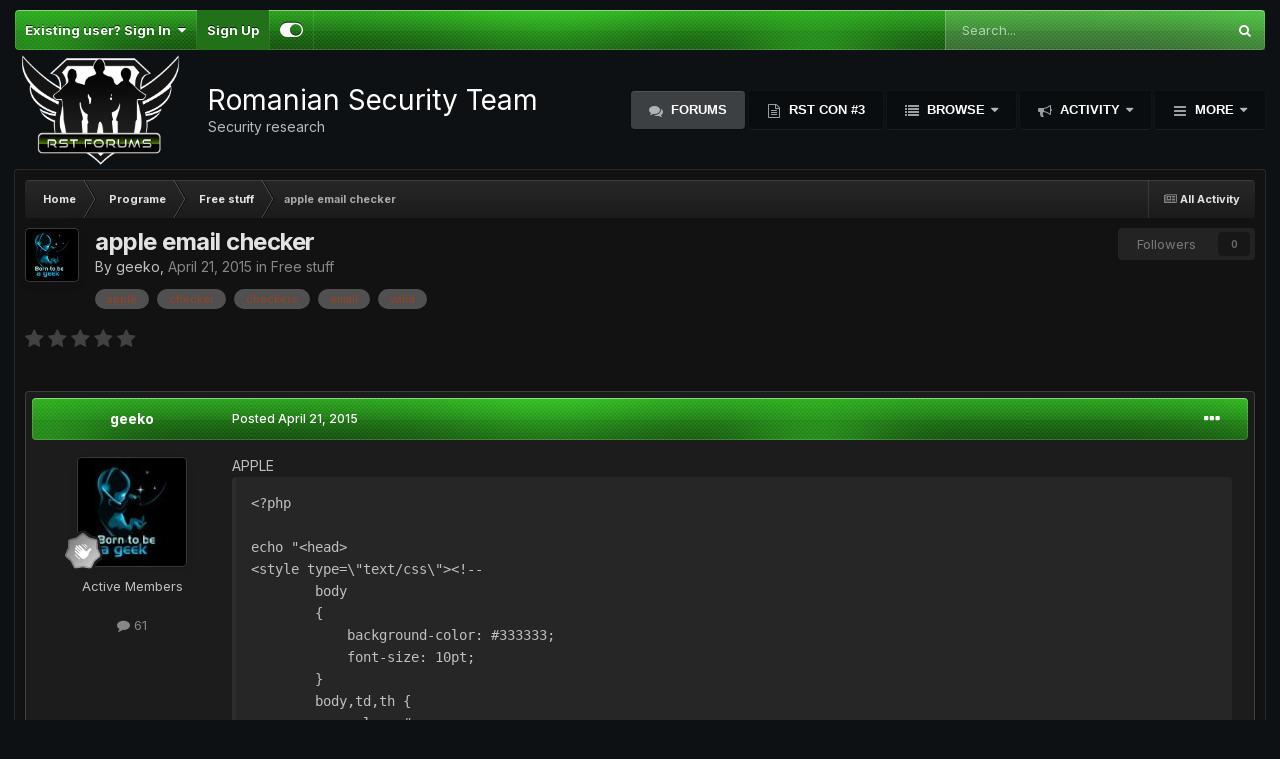

--- FILE ---
content_type: text/html;charset=UTF-8
request_url: https://rstforums.com/forum/topic/93609-apple-email-checker/
body_size: 22486
content:
<!DOCTYPE html>
<html id="focus" lang="en-US" dir="ltr" 
data-focus-guest
data-focus-group-id='2'
data-focus-theme-id='17'

data-focus-navigation='dropdown'

data-focus-bg='1'




data-focus-scheme='dark'

data-focus-cookie='17'

data-focus-branding
data-focus-userlinks='border-right cta'
data-focus-navigation-align='right'
data-focus-post='no-margin'
data-focus-post-header='background radius'
data-focus-post-controls='transparent buttons'
data-focus-blocks='pages sectiontitle'
data-focus-ui="guest-alert new-badge"
 data-globaltemplate='4.7.12'>
	<head>
		<meta charset="utf-8">
        
		<title>apple email checker - Free stuff - Romanian Security Team</title>
		
			<script>
  (function(i,s,o,g,r,a,m){i['GoogleAnalyticsObject']=r;i[r]=i[r]||function(){
  (i[r].q=i[r].q||[]).push(arguments)},i[r].l=1*new Date();a=s.createElement(o),
  m=s.getElementsByTagName(o)[0];a.async=1;a.src=g;m.parentNode.insertBefore(a,m)
  })(window,document,'script','//www.google-analytics.com/analytics.js','ga');

  ga('create', 'UA-37219320-1', 'auto');
  ga('send', 'pageview');

</script>
		
		
		
		

	<meta name="viewport" content="width=device-width, initial-scale=1">


	
	


	<meta name="twitter:card" content="summary" />




	
		
			
				<meta property="og:title" content="apple email checker">
			
		
	

	
		
			
				<meta property="og:type" content="website">
			
		
	

	
		
			
				<meta property="og:url" content="https://rstforums.com/forum/topic/93609-apple-email-checker/">
			
		
	

	
		
			
				<meta name="description" content="APPLE&lt;?phpecho &quot;&lt;head&gt;&lt;style type=\&quot;text/css\&quot;&gt;&lt;!-- body { background-color: #333333; font-size: 10pt; } body,td,th { color: #cccccc; } h2 { color: #FFCC00; } .business{ color:yellow; } .premier{ color:#00FF00; } .verified{ color:#006DB0; }body {font-family: &#039;Open Sans&#039;, sans-se...">
			
		
	

	
		
			
				<meta property="og:description" content="APPLE&lt;?phpecho &quot;&lt;head&gt;&lt;style type=\&quot;text/css\&quot;&gt;&lt;!-- body { background-color: #333333; font-size: 10pt; } body,td,th { color: #cccccc; } h2 { color: #FFCC00; } .business{ color:yellow; } .premier{ color:#00FF00; } .verified{ color:#006DB0; }body {font-family: &#039;Open Sans&#039;, sans-se...">
			
		
	

	
		
			
				<meta property="og:updated_time" content="2015-10-10T13:29:58Z">
			
		
	

	
		
			
				<meta name="keywords" content="apple, checker, checkers, email, valid">
			
		
	

	
		
			
				<meta property="og:site_name" content="Romanian Security Team">
			
		
	

	
		
			
				<meta property="og:locale" content="en_US">
			
		
	


	
		<link rel="canonical" href="https://rstforums.com/forum/topic/93609-apple-email-checker/" />
	

<link rel="alternate" type="application/rss+xml" title="All Forums" href="https://rstforums.com/forum/rss/1-all-forums.xml/" /><link rel="alternate" type="application/rss+xml" title="Technical Forums" href="https://rstforums.com/forum/rss/2-technical-forums.xml/" />



<link rel="manifest" href="https://rstforums.com/forum/manifest.webmanifest/">
<meta name="msapplication-config" content="https://rstforums.com/forum/browserconfig.xml/">
<meta name="msapplication-starturl" content="/">
<meta name="application-name" content="Romanian Security Team">
<meta name="apple-mobile-web-app-title" content="Romanian Security Team">

	<meta name="theme-color" content="#2c2c2c">










<link rel="preload" href="//rstforums.com/forum/applications/core/interface/font/fontawesome-webfont.woff2?v=4.7.0" as="font" crossorigin="anonymous">
		


	<link rel="preconnect" href="https://fonts.googleapis.com">
	<link rel="preconnect" href="https://fonts.gstatic.com" crossorigin>
	
		<link href="https://fonts.googleapis.com/css2?family=Inter:wght@300;400;500;600;700&display=swap" rel="stylesheet">
	



	<link rel='stylesheet' href='https://rstforums.com/forum/uploads/css_built_17/341e4a57816af3ba440d891ca87450ff_framework.css?v=5e2bdeb65e1759320539' media='all'>

	<link rel='stylesheet' href='https://rstforums.com/forum/uploads/css_built_17/05e81b71abe4f22d6eb8d1a929494829_responsive.css?v=5e2bdeb65e1759320539' media='all'>

	<link rel='stylesheet' href='https://rstforums.com/forum/uploads/css_built_17/90eb5adf50a8c640f633d47fd7eb1778_core.css?v=5e2bdeb65e1759320539' media='all'>

	<link rel='stylesheet' href='https://rstforums.com/forum/uploads/css_built_17/5a0da001ccc2200dc5625c3f3934497d_core_responsive.css?v=5e2bdeb65e1759320539' media='all'>

	<link rel='stylesheet' href='https://rstforums.com/forum/uploads/css_built_17/62e269ced0fdab7e30e026f1d30ae516_forums.css?v=5e2bdeb65e1759320539' media='all'>

	<link rel='stylesheet' href='https://rstforums.com/forum/uploads/css_built_17/76e62c573090645fb99a15a363d8620e_forums_responsive.css?v=5e2bdeb65e1759320539' media='all'>

	<link rel='stylesheet' href='https://rstforums.com/forum/uploads/css_built_17/ebdea0c6a7dab6d37900b9190d3ac77b_topics.css?v=5e2bdeb65e1759320539' media='all'>





<link rel='stylesheet' href='https://rstforums.com/forum/uploads/css_built_17/258adbb6e4f3e83cd3b355f84e3fa002_custom.css?v=5e2bdeb65e1759320539' media='all'>




		
<script type='text/javascript'>
var focusHtml = document.getElementById('focus');
var cookieId = focusHtml.getAttribute('data-focus-cookie');

//	['setting-name', enabled-by-default, has-toggle]
var focusSettings = [
	
 
	
	['fluid', 0, 1],
	['larger-font-size', 0, 1],
	['sticky-author-panel', 0, 1],
	['sticky-sidebar', 0, 1],
	['flip-sidebar', 0, 1],
	
	
]; 
for(var i = 0; i < focusSettings.length; i++) {
	var settingName = focusSettings[i][0];
	var isDefault = focusSettings[i][1];
	var allowToggle = focusSettings[i][2];
	if(allowToggle){
		var choice = localStorage.getItem(settingName);
		if( (choice === '1') || (!choice && (isDefault)) ){
			focusHtml.classList.add('enable--' + settingName + '');
		}
	} else if(isDefault){
		focusHtml.classList.add('enable--' + settingName + '');
	}
}


</script>

 
		

	
	<script type='text/javascript'>
		var ipsDebug = false;		
	
		var CKEDITOR_BASEPATH = '//rstforums.com/forum/applications/core/interface/ckeditor/ckeditor/';
	
		var ipsSettings = {
			
			
			cookie_path: "/forum/",
			
			cookie_prefix: "ips4_",
			
			
			cookie_ssl: true,
			
            essential_cookies: ["oauth_authorize","member_id","login_key","clearAutosave","lastSearch","device_key","IPSSessionFront","loggedIn","noCache","hasJS","cookie_consent","cookie_consent_optional","forumpass_*"],
			upload_imgURL: "",
			message_imgURL: "",
			notification_imgURL: "",
			baseURL: "//rstforums.com/forum/",
			jsURL: "//rstforums.com/forum/applications/core/interface/js/js.php",
			csrfKey: "7776b9945027066c37c37a6fcf0ee5fa",
			antiCache: "5e2bdeb65e1759320539",
			jsAntiCache: "5e2bdeb65e1759320530",
			disableNotificationSounds: true,
			useCompiledFiles: true,
			links_external: true,
			memberID: 0,
			lazyLoadEnabled: false,
			blankImg: "//rstforums.com/forum/applications/core/interface/js/spacer.png",
			googleAnalyticsEnabled: true,
			matomoEnabled: false,
			viewProfiles: true,
			mapProvider: 'none',
			mapApiKey: '',
			pushPublicKey: "BG6Fz8wzHk8-W4-nRbyb7s32nxqQKlsJlrWqke79zkXzydiuUW1sRc7SUmkZjGmFM8qEv21UTMMl-V747nffbCY",
			relativeDates: true
		};
		
		
		
		
			ipsSettings['maxImageDimensions'] = {
				width: 1000,
				height: 750
			};
		
		
	</script>





<script type='text/javascript' src='https://rstforums.com/forum/uploads/javascript_global/root_library.js?v=5e2bdeb65e1759320530' data-ips></script>


<script type='text/javascript' src='https://rstforums.com/forum/uploads/javascript_global/root_js_lang_1.js?v=5e2bdeb65e1759320530' data-ips></script>


<script type='text/javascript' src='https://rstforums.com/forum/uploads/javascript_global/root_framework.js?v=5e2bdeb65e1759320530' data-ips></script>


<script type='text/javascript' src='https://rstforums.com/forum/uploads/javascript_core/global_global_core.js?v=5e2bdeb65e1759320530' data-ips></script>


<script type='text/javascript' src='https://rstforums.com/forum/uploads/javascript_global/root_front.js?v=5e2bdeb65e1759320530' data-ips></script>


<script type='text/javascript' src='https://rstforums.com/forum/uploads/javascript_core/front_front_core.js?v=5e2bdeb65e1759320530' data-ips></script>


<script type='text/javascript' src='https://rstforums.com/forum/uploads/javascript_forums/front_front_topic.js?v=5e2bdeb65e1759320530' data-ips></script>


<script type='text/javascript' src='https://rstforums.com/forum/uploads/javascript_global/root_map.js?v=5e2bdeb65e1759320530' data-ips></script>



	<script type='text/javascript'>
		
			ips.setSetting( 'date_format', jQuery.parseJSON('"mm\/dd\/yy"') );
		
			ips.setSetting( 'date_first_day', jQuery.parseJSON('0') );
		
			ips.setSetting( 'ipb_url_filter_option', jQuery.parseJSON('"none"') );
		
			ips.setSetting( 'url_filter_any_action', jQuery.parseJSON('"allow"') );
		
			ips.setSetting( 'bypass_profanity', jQuery.parseJSON('0') );
		
			ips.setSetting( 'emoji_style', jQuery.parseJSON('"native"') );
		
			ips.setSetting( 'emoji_shortcodes', jQuery.parseJSON('true') );
		
			ips.setSetting( 'emoji_ascii', jQuery.parseJSON('true') );
		
			ips.setSetting( 'emoji_cache', jQuery.parseJSON('1680605860') );
		
			ips.setSetting( 'image_jpg_quality', jQuery.parseJSON('75') );
		
			ips.setSetting( 'cloud2', jQuery.parseJSON('false') );
		
			ips.setSetting( 'isAnonymous', jQuery.parseJSON('false') );
		
		
        
    </script>



<script type='application/ld+json'>
{
    "name": "apple email checker",
    "headline": "apple email checker",
    "text": "APPLE  \u0026lt;?php  echo \"\u0026lt;head\u0026gt; \u0026lt;style type=\\\"text/css\\\"\u0026gt;\u0026lt;!--         body         {             background-color: #333333;             font-size: 10pt;         }         body,td,th {             color: #cccccc;         }         h2         {             color: #FFCC00;         }         .business{             color:yellow;         }         .premier{             color:#00FF00;         }         .verified{             color:#006DB0;         }  body {font-family: \u0027Open Sans\u0027, sans-serif; font-size:12px} hr {border: 1px inset #E5E5E5}  #form-container  {     border: 1px solid #ddd;     border-radius: 10px;     -moz-border-radius: 10px;     -webkit-border-radius: 10px;     box-shadow: 0px 0px 15px #888;     -moz-box-shadow: 0px 0px 15px #888;     -webkit-box-shadow: 0px 0px 15px #888;     margin: 30px auto;     padding: 10px;     width: 95%;     text-shadow:1px 1px 4px rgba(0,0,0,0.3); }  input[type=\u0027text\u0027], textarea, select {     border: 1px solid #ccc;     -moz-border-radius: 5px;     -webkit-border-radius: 5px;     border-radius: 5px;     -moz-box-shadow: 0 1px 2px rgba(0, 0, 0, .15) inset;     -webkit-box-shadow: 0 1px 2px rgba(0, 0, 0, .15) inset;     box-shadow: 0 1px 2px rgba(0, 0, 0, .15) inset;     color: #424242;     font-family: \u0027Open Sans\u0027, sans-serif;     font-size: 13px;     outline: none;     padding: 2px;     -moz-transition: border .2s linear, box-shadow .2s linear;     -webkit-transition: border .2s linear, -webkit-box-shadow .2s linear; }  input[type=\u0027text\u0027]:focus, input[type=\u0027checkbox\u0027]:focus, input[type=\u0027radio\u0027]:focus, textarea:focus, select:focus {     border: 1px solid #80bfff;     -moz-box-shadow: 0 0 3px #80bfff, 0 1px 2px rgba(0, 0, 0, .15) inset;     -webkit-box-shadow: 0 0 3px #80bfff, 0 1px 2px rgba(0, 0, 0, .15) inset;     box-shadow: 0 0 3px #80bfff, 0 1px 2px rgba(0, 0, 0, .15) inset; }  textarea {width:99.5%; resize:none} input[type=text] {width:30px; text-align:center}   /* =buttons---------------------------------------------- */ a.button:link, a.button:visited, button, input[type=\u0027submit\u0027] {     background: #eaeaea;     background: -moz-linear-gradient(top, #efefef, #d8d8d8) #d8d8d8;     background: -webkit-gradient(linear, left top, left bottom, from(#efefef), to(#d8d8d8)) #d8d8d8;     background: linear-gradient(top, #efefef, #d8d8d8) #d8d8d8;     border: 1px solid #ababab;     -moz-border-radius: 3px;     -webkit-border-radius: 3px;     border-radius: 3px;     -moz-box-shadow: 0 1px 2px rgba(0, 0, 0, .1), 0 1px 1px rgba(255, 255, 255, .8) inset;     -webkit-box-shadow: 0 1px 2px rgba(0, 0, 0, .1), 0 1px 1px rgba(255, 255, 255, .8) inset;     box-shadow: 0 1px 2px rgba(0, 0, 0, .1), 0 1px 1px rgba(255, 255, 255, .8) inset;     color: #707070;     font-family: \u0027Open Sans\u0027, sans-serif;     font-size: 12px;     -webkit-font-smoothing: antialiased;     font-weight: bold;     margin: 0;     outline: none;     padding: 5px 10px;     text-align: center;     text-shadow: 0 1px 1px rgba(255, 255, 255, .5); }  a.button:hover, button:hover, input[type=\u0027submit\u0027]:hover {     background: #f1f1f1;     background: -moz-linear-gradient(top, #f6f6f6, #e3e3e3) #e3e3e3;     background: -webkit-gradient(linear, left top, left bottom, from(#f6f6f6), to(#e3e3e3)) #e3e3e3;     background: linear-gradient(top, #f6f6f6, #e3e3e3) #e3e3e3;     cursor: pointer; }  a.button:focus, button:focus, input[type=\u0027submit\u0027]:focus {     background: -moz-linear-gradient(top, #f6f6f6, #e3e3e3) #e3e3e3;     background: -webkit-gradient(linear, left top, left bottom, from(#f6f6f6), to(#e3e3e3)) #e3e3e3;     background: linear-gradient(top, #f6f6f6, #e3e3e3) #e3e3e3;     border: 1px solid #80bfff;     -moz-box-shadow: 0 0 3px #80bfff, 0 1px 1px rgba(255, 255, 255, .8) inset;     -webkit-box-shadow: 0 0 3px #80bfff, 0 1px 1px rgba(255, 255, 255, .8) inset;     box-shadow: 0 0 3px #80bfff, 0 1px 1px rgba(255, 255, 255, .8) inset; }  a.button:active, a.button.active, button:active, button.active, input[type=\u0027submit\u0027]:active, input[type=\u0027submit\u0027].active {     background: #e3e3e3;     background: -moz-linear-gradient(top, #e3e3e3, #f6f6f6) #1b468f;     background: -webkit-gradient(linear, left top, left bottom, from(#e3e3e3), to(#f6f6f6)) #1b468f;     background: linear-gradient(top, #e3e3e3, #f6f6f6) #1b468f;     -moz-box-shadow: none;     -webkit-box-shadow: none;     box-shadow: none; }    --\u0026gt;\u0026lt;/style\u0026gt; \u0026lt;title\u0026gt;Apple Valid Email Checker\u0026lt;/title\u0026gt; \u0026lt;/head\u0026gt;\u0026lt;div align=\\\"center\\\"\u0026gt;\u0026lt;/center\u0026gt;\";  $emails = $_POST[\u0027emails\u0027]; print \u0027    \u0026lt;div id=\"form-container\"\u0026gt; \u0026lt;form method=\"POST\"\u0026gt;  \u0026lt;p align=\"center\"\u0026gt;\u0026lt;font face=\"Times New Roman\" size=\"6\"\u0026gt;Apple Valid Email Checker\u0026lt;/font\u0026gt;\u0026lt;/p\u0026gt;      \u0026lt;p\u0026gt;\u0026lt;textarea rows=\"10\" name=\"emails\" cols=\"48\"\u0026gt;\u0027.$emails.\u0027\u0026lt;/textarea\u0026gt;\u0026lt;/p\u0026gt;     \u0026lt;p\u0026gt;\u0026lt;input  type=\"submit\" value=\"Submit\" name=\"B1\"\u0026gt;\u0026lt;/p\u0026gt; \u0026lt;/form\u0026gt; \u0026lt;/div\u0026gt;\u0027; if (!empty($emails)) { $emails = explode(\"\\r\\n\", $emails); $yes = 0; $not = 0; $inv = 0; $count = 1; print \"\u0026lt;p align=\\\"left\\\"\u0026gt;Checking \u0026lt;font color=\\\"#FFFFFF\\\"\u0026gt; \u0026lt;b\u0026gt;\".count($emails).\"\u0026lt;/b\u0026gt;\u0026lt;/font\u0026gt; emails ....\u0026lt;br\u0026gt;\u0026lt;/p\u0026gt;\u0026lt;p align=\\\"left\\\"\u0026gt;\"; foreach ( $emails as $email ) {     $email = trim($email);     print $count .\". Checking \u0026lt;b\u0026gt;\u0026lt;font color=\\\"#FFFFFF\\\"\u0026gt;\".$email.\"\u0026lt;/font\u0026gt;  ..... \u0026lt;/b\u0026gt;\";     $count++;     if(filter_var($email, FILTER_VALIDATE_EMAIL)){ $_CheckAction = @file_get_contents(\u0027https://appleid.apple.com/cgi-bin/WebObjects/MyAppleId.woa/wa/validateAppleID?appleid=\u0027.$email.\u0027\u0027) or Die(\u0027\u0026lt;b\u0026gt;\u0026lt;font color=\"#FF0000\"\u0026gt;Server Error - Can\\\u0027t Check \u0026lt;/font\u0026gt;\u0026lt;/b\u0026gt;\u0027);             if(!preg_match(\"/111/\",$_CheckAction)) {                 print \"\u0026lt;font size=\\\"3\\\" color=\\\"#7FFF00\\\"\u0026gt;Yes\u0026lt;/font\u0026gt; \u0026lt;br\u0026gt;\";                 $yes++;                 $vaild_yes .=$email.\"\\n\";             }         else {             print \"\u0026lt;font color=\\\"#FF0000\\\"\u0026gt;NO\u0026lt;/font\u0026gt;\u0026lt;br\u0026gt;\";             $not++;             $vaild_no .=$email.\"\\n\";         }     }     else {         print \"\u0026lt;font color=\\\"#FF0000\\\"\u0026gt;Invaild email\u0026lt;/font\u0026gt;\u0026lt;br\u0026gt;\";         $inv++;         $invaild .=$email.\"\\n\"; } }  print \u0027\u0026lt;p\u0026gt;\u0026lt;table border=\"0\" width=\"100%\"\u0026gt;              \u0026lt;tr\u0026gt;         \u0026lt;td\u0026gt;\u0026lt;p align=\"center\"\u0026gt;\u0026lt;font face=\"Times New Roman\" size=\"4\"\u0026gt;Apple emails\u0026lt;/font\u0026gt; \u0026lt;b\u0026gt;(\u0026lt;font color=\"#7FFF00\"\u0026gt;\u0026lt;b\u0026gt;\u0027.$yes.\u0027\u0026lt;/b\u0026gt;\u0026lt;/font\u0026gt;)\u0026lt;/b\u0026gt; \u0026lt;/p\u0026gt;\u0026lt;/td\u0026gt;         \u0026lt;td\u0026gt;\u0026lt;p align=\"center\"\u0026gt;\u0026lt;font face=\"Times New Roman\" size=\"4\"\u0026gt;Not Apple emails\u0026lt;/font\u0026gt; \u0026lt;b\u0026gt;(\u0026lt;font color=\"#FF0000\"\u0026gt;\u0027.$not.\u0027\u0026lt;/font\u0026gt;)\u0026lt;/b\u0026gt; \u0026lt;/p\u0026gt; \u0026lt;/td\u0026gt;         \u0026lt;td\u0026gt;\u0026lt;p align=\"center\"\u0026gt;\u0026lt;font face=\"Times New Roman\" size=\"4\"\u0026gt;Invalid emails\u0026lt;/font\u0026gt; \u0026lt;b\u0026gt;(\u0026lt;font color=\"#FF0000\"\u0026gt;\u0027.$inv.\u0027\u0026lt;/font\u0026gt;)\u0026lt;/b\u0026gt; \u0026lt;/p\u0026gt; \u0026lt;/td\u0026gt; \u0026lt;/tr\u0026gt;      \u0026lt;tr\u0026gt;               \u0026lt;td\u0026gt;\u0026lt;div id=\"form-container1\"\u0026gt;\u0026lt;textarea rows=\"10\" name=\"S1\" cols=\"43\"\u0026gt;\u0027.$vaild_yes.\u0027\u0026lt;/textarea\u0026gt;\u0026lt;/div\u0026gt;\u0026lt;/td\u0026gt;         \u0026lt;td\u0026gt;\u0026lt;div id=\"form-container1\"\u0026gt;\u0026lt;textarea rows=\"10\" name=\"S2\" cols=\"43\"\u0026gt;\u0027.$vaild_no.\u0027\u0026lt;/textarea\u0026gt;\u0026lt;/div\u0026gt;\u0026lt;/td\u0026gt;         \u0026lt;td\u0026gt;\u0026lt;div id=\"form-container1\"\u0026gt;\u0026lt;textarea rows=\"10\" name=\"S3\" cols=\"43\"\u0026gt;\u0027.$invaild.\u0027\u0026lt;/textarea\u0026gt;\u0026lt;/div\u0026gt;\u0026lt;/td\u0026gt;     \u0026lt;/tr\u0026gt; \u0026lt;/table\u0026gt;\u0026lt;/p\u0026gt;\u0027  ; }  ?\u0026gt; \n",
    "dateCreated": "2015-04-21T21:23:29+0000",
    "datePublished": "2015-04-21T21:23:29+0000",
    "dateModified": "2015-10-10T13:29:58+0000",
    "image": "https://rstforums.com/forum/uploads/profile/photo-132044.jpg",
    "author": {
        "@type": "Person",
        "name": "geeko",
        "image": "https://rstforums.com/forum/uploads/profile/photo-132044.jpg",
        "url": "https://rstforums.com/forum/profile/132044-geeko/"
    },
    "interactionStatistic": [
        {
            "@type": "InteractionCounter",
            "interactionType": "http://schema.org/ViewAction",
            "userInteractionCount": 9136
        },
        {
            "@type": "InteractionCounter",
            "interactionType": "http://schema.org/CommentAction",
            "userInteractionCount": 7
        },
        {
            "@type": "InteractionCounter",
            "interactionType": "http://schema.org/FollowAction",
            "userInteractionCount": 0
        }
    ],
    "@context": "http://schema.org",
    "@type": "DiscussionForumPosting",
    "@id": "https://rstforums.com/forum/topic/93609-apple-email-checker/",
    "isPartOf": {
        "@id": "https://rstforums.com/forum/#website"
    },
    "publisher": {
        "@id": "https://rstforums.com/forum/#organization",
        "member": {
            "@type": "Person",
            "name": "geeko",
            "image": "https://rstforums.com/forum/uploads/profile/photo-132044.jpg",
            "url": "https://rstforums.com/forum/profile/132044-geeko/"
        }
    },
    "url": "https://rstforums.com/forum/topic/93609-apple-email-checker/",
    "discussionUrl": "https://rstforums.com/forum/topic/93609-apple-email-checker/",
    "mainEntityOfPage": {
        "@type": "WebPage",
        "@id": "https://rstforums.com/forum/topic/93609-apple-email-checker/"
    },
    "pageStart": 1,
    "pageEnd": 1,
    "comment": [
        {
            "@type": "Comment",
            "@id": "https://rstforums.com/forum/topic/93609-apple-email-checker/#comment-584970",
            "url": "https://rstforums.com/forum/topic/93609-apple-email-checker/#comment-584970",
            "author": {
                "@type": "Person",
                "name": "Mr.Jokerx",
                "image": "https://rstforums.com/forum/uploads/profile/photo-thumb-171086.png",
                "url": "https://rstforums.com/forum/profile/171086-mrjokerx/"
            },
            "dateCreated": "2015-04-21T21:42:10+0000",
            "text": "Parse error: syntax error, unexpected \u0027=\u0027, expecting \u0027]\u0027 in /home/paragon6/public_html/xa.php on line 162 Stii sa faci si pentru alte site-uri ?! @geeko \n",
            "upvoteCount": 0
        },
        {
            "@type": "Comment",
            "@id": "https://rstforums.com/forum/topic/93609-apple-email-checker/#comment-584980",
            "url": "https://rstforums.com/forum/topic/93609-apple-email-checker/#comment-584980",
            "author": {
                "@type": "Person",
                "name": "Gushterul",
                "image": "https://rstforums.com/forum/applications/core/interface/email/default_photo.png",
                "url": "https://rstforums.com/forum/profile/54022-gushterul/"
            },
            "dateCreated": "2015-04-21T23:07:27+0000",
            "text": "I-a modificat forumul codul cred:) Schimba  [ MENTION=9633]file[ /MENTION]_get_contents in file_get_contents \n",
            "upvoteCount": 0
        },
        {
            "@type": "Comment",
            "@id": "https://rstforums.com/forum/topic/93609-apple-email-checker/#comment-585106",
            "url": "https://rstforums.com/forum/topic/93609-apple-email-checker/#comment-585106",
            "author": {
                "@type": "Person",
                "name": "Mr.Jokerx",
                "image": "https://rstforums.com/forum/uploads/profile/photo-thumb-171086.png",
                "url": "https://rstforums.com/forum/profile/171086-mrjokerx/"
            },
            "dateCreated": "2015-04-22T13:08:23+0000",
            "text": "Perfect , functioneaza !  Thnkx UPP \n",
            "upvoteCount": 0
        },
        {
            "@type": "Comment",
            "@id": "https://rstforums.com/forum/topic/93609-apple-email-checker/#comment-586158",
            "url": "https://rstforums.com/forum/topic/93609-apple-email-checker/#comment-586158",
            "author": {
                "@type": "Person",
                "name": "geeko",
                "image": "https://rstforums.com/forum/uploads/profile/photo-132044.jpg",
                "url": "https://rstforums.com/forum/profile/132044-geeko/"
            },
            "dateCreated": "2015-04-27T16:05:52+0000",
            "text": "Mr.Jokerx normal  \n",
            "upvoteCount": 0
        },
        {
            "@type": "Comment",
            "@id": "https://rstforums.com/forum/topic/93609-apple-email-checker/#comment-601490",
            "url": "https://rstforums.com/forum/topic/93609-apple-email-checker/#comment-601490",
            "author": {
                "@type": "Person",
                "name": "FoxDesierto",
                "image": "https://rstforums.com/forum/applications/core/interface/email/default_photo.png",
                "url": "https://rstforums.com/forum/profile/170059-foxdesierto/"
            },
            "dateCreated": "2015-07-14T21:02:04+0000",
            "text": "update te code please Parse error: syntax error, unexpected \u0027=\u0027, expecting \u0027]\u0027 in /var/www/evolution_tools/apple_checker.php on line 162 \n",
            "upvoteCount": 0
        },
        {
            "@type": "Comment",
            "@id": "https://rstforums.com/forum/topic/93609-apple-email-checker/#comment-601500",
            "url": "https://rstforums.com/forum/topic/93609-apple-email-checker/#comment-601500",
            "author": {
                "@type": "Person",
                "name": "nein",
                "image": "https://rstforums.com/forum/applications/core/interface/email/default_photo.png",
                "url": "https://rstforums.com/forum/profile/84483-nein/"
            },
            "dateCreated": "2015-07-14T21:29:06+0000",
            "text": "trebuia corectata linia 162.. \n",
            "upvoteCount": 0
        },
        {
            "@type": "Comment",
            "@id": "https://rstforums.com/forum/topic/93609-apple-email-checker/#comment-615010",
            "url": "https://rstforums.com/forum/topic/93609-apple-email-checker/#comment-615010",
            "author": {
                "@type": "Person",
                "name": "cristi007",
                "image": "https://rstforums.com/forum/applications/core/interface/email/default_photo.png",
                "url": "https://rstforums.com/forum/profile/161058-cristi007/"
            },
            "dateCreated": "2015-10-10T13:29:58+0000",
            "text": "ce face mai exact programul acesta?? \n",
            "upvoteCount": 0
        }
    ]
}	
</script>

<script type='application/ld+json'>
{
    "@context": "http://www.schema.org",
    "publisher": "https://rstforums.com/forum/#organization",
    "@type": "WebSite",
    "@id": "https://rstforums.com/forum/#website",
    "mainEntityOfPage": "https://rstforums.com/forum/",
    "name": "Romanian Security Team",
    "url": "https://rstforums.com/forum/",
    "potentialAction": {
        "type": "SearchAction",
        "query-input": "required name=query",
        "target": "https://rstforums.com/forum/search/?q={query}"
    },
    "inLanguage": [
        {
            "@type": "Language",
            "name": "English (USA)",
            "alternateName": "en-US"
        }
    ]
}	
</script>

<script type='application/ld+json'>
{
    "@context": "http://www.schema.org",
    "@type": "Organization",
    "@id": "https://rstforums.com/forum/#organization",
    "mainEntityOfPage": "https://rstforums.com/forum/",
    "name": "Romanian Security Team",
    "url": "https://rstforums.com/forum/",
    "logo": {
        "@type": "ImageObject",
        "@id": "https://rstforums.com/forum/#logo",
        "url": "https://rstforums.com/forum/uploads/monthly_2020_12/1246493605_rstlogo.png.08e691a1b2fdaf47160c33886522c0a6.png"
    },
    "sameAs": [
        "https://www.facebook.com/rstforums"
    ],
    "address": {
        "@type": "PostalAddress",
        "streetAddress": "Hackerville",
        "addressLocality": "Bucharest",
        "addressRegion": "Bucharest",
        "postalCode": "123456",
        "addressCountry": "RO"
    }
}	
</script>

<script type='application/ld+json'>
{
    "@context": "http://schema.org",
    "@type": "BreadcrumbList",
    "itemListElement": [
        {
            "@type": "ListItem",
            "position": 1,
            "item": {
                "name": "Programe",
                "@id": "https://rstforums.com/forum/forum/5-programe/"
            }
        },
        {
            "@type": "ListItem",
            "position": 2,
            "item": {
                "name": "Free stuff",
                "@id": "https://rstforums.com/forum/forum/51-free-stuff/"
            }
        },
        {
            "@type": "ListItem",
            "position": 3,
            "item": {
                "name": "apple email checker"
            }
        }
    ]
}	
</script>

<script type='application/ld+json'>
{
    "@context": "http://schema.org",
    "@type": "ContactPage",
    "url": "https://rstforums.com/forum/contact/"
}	
</script>



<script type='text/javascript'>
    (() => {
        let gqlKeys = [];
        for (let [k, v] of Object.entries(gqlKeys)) {
            ips.setGraphQlData(k, v);
        }
    })();
</script>
		

<script>$(document).ready(function(){
	
	var html = $('#focus');

	if (matchMedia) {
		var focus_pageWidth = window.matchMedia( "(min-width: 980px)" );
		focus_pageWidth.addListener(WidthChange);
		WidthChange(focus_pageWidth);
	}
	function WidthChange(focus_pageWidth) {
		if (focus_pageWidth.matches) {
			$("#elSearchWrapper").prependTo(".focus-search");
		} else {
			$("#elSearchWrapper").prependTo(".focus-mobile-search");
		}
	}

	

	// Customizer
	var customizerTooltip = getComputedStyle(document.documentElement).getPropertyValue('--lang__Customizer').slice(1, -1);
	$('[data-focus-editor] [data-ipsTooltip]').prop('title', customizerTooltip);
	$("[data-focus-editor]").hover(function() {
		html.addClass('focus-picker--loaded');
	});
	// Open and close with data-focus-editor
	$("[data-focus-editor]").on('click', function(event){
		html.toggleClass('focus-editor-open').addClass('focus-picker--loaded');
		event.preventDefault();
	});
	// ..and close by pressing ESC
	$(document).keyup(function(e) {
		if (e.keyCode === 27){
			html.removeClass('focus-editor-open');
		}
	});

	

	// Loop through settings and create the Customizer panels
	for(var i = 0; i < focusSettings.length; i++) {
		if(focusSettings[i][2]){
			var settingName = focusSettings[i][0];
			var settingDefault = focusSettings[i][1];
			var settingChoice = localStorage.getItem(settingName);
			if(settingChoice === '1' || (!(settingChoice) && settingDefault)){
				var status = 1;
			} else {
				var status = 0;
			}
			$("#focusEditorPanels").append("<div class='focus-editor-panel' data-setting='" + settingName + "' data-default='" + settingDefault + "' data-status='" + status + "'><div class='focus-editor-toggle'><i class='focus-toggle'><i></i></i></div><div class='focus-editor-text'></div></div>");
		}
	}

	// Change the class and localstorage when the toggle is clicked
	$('.focus-editor-panel[data-setting]').on('click', function(){
		var settingName = $(this).attr('data-setting');
		var settingStatus = $(this).attr('data-status');
		if(settingStatus === '1'){
			html.removeClass('enable--' + settingName);
			localStorage.setItem(settingName, '0');
			$(this).attr('data-status', '0');
		} else {
			html.addClass('enable--' + settingName);
			localStorage.setItem(settingName, '1');
			$(this).attr('data-status', '1');
		}
	});

	// Dark/light mode button
	var toggleThemeTooltip = getComputedStyle(document.documentElement).getPropertyValue('--lang--light-dark-mode').slice(1, -1);
	$('[data-focus-toggle-theme] [data-ipsTooltip]').prop('title', toggleThemeTooltip);
	$('[data-focus-toggle-theme]').on('click', function(e){
		var focusThemeId = html.attr('data-focus-alt-theme');
		if(focusThemeId){
			e.preventDefault();
			$("#focusAltThemeSubmit").val(focusThemeId);
			$("#focusAltThemeSubmit").click();
		}
	});

	 
		// Make hover navigation work with touch devices
		;(function(e,t,n,r){e.fn.doubleTapToGo=function(r){if(!("ontouchstart"in t)&&!navigator.msMaxTouchPoints&&!navigator.userAgent.toLowerCase().match(/windows phone os 7/i))return false;this.each(function(){var t=false;e(this).on("click",function(n){var r=e(this);if(r[0]!=t[0]){n.preventDefault();t=r}});e(n).on("click touchstart MSPointerDown",function(n){var r=true,i=e(n.target).parents();for(var s=0;s<i.length;s++)if(i[s]==t[0])r=false;if(r)t=false})});return this}})(jQuery,window,document); $('.ipsNavBar_primary > ul > li:has(ul)').doubleTapToGo();
	

	

	

	

	

	

	// Toggle class
	$('[data-class]').on( "click", function(event) { event.preventDefault(); var classContent = $(this).attr('data-class'); var classModifiers = classContent.split(' '); var className = classModifiers[0]; var modifyClass = classModifiers[1]; if (classModifiers[2]){ var targetElement = classModifiers[2]; } else { var targetElement = 'html'; } if (modifyClass === 'add'){ $(targetElement).addClass(className); } else if (modifyClass === 'remove'){ $(targetElement).removeClass(className); } else { $(targetElement).toggleClass(className); } });

});

// More dropdown menu
 
function focusNavigation() { var navwidth = 0; var morewidth = $('.ipsNavBar_primary .focus-nav__more').outerWidth(true); $('.ipsNavBar_primary > ul > li:not(.focus-nav__more)').each(function() { navwidth += $(this).outerWidth( true ) + 2; }); var availablespace = $('.ipsNavBar_primary').outerWidth(true) - morewidth; if (availablespace > 0 && navwidth > availablespace) { var lastItem = $('.ipsNavBar_primary > ul > li:not(.focus-nav__more)').last(); lastItem.attr('data-width', lastItem.outerWidth(true)); lastItem.prependTo($('.ipsNavBar_primary .focus-nav__more > ul')); focusNavigation(); } else { var firstMoreElement = $('.ipsNavBar_primary li.focus-nav__more li').first(); if (navwidth + firstMoreElement.data('width') < availablespace) { firstMoreElement.insertBefore($('.ipsNavBar_primary .focus-nav__more')); } } if ($('.focus-nav__more li').length > 0) { $('.focus-nav__more').removeClass('focus-nav__more--hidden'); } else { $('.focus-nav__more').addClass('focus-nav__more--hidden'); } }
$(window).on('load',function(){ $(".ipsNavBar_primary").removeClass("ipsNavBar_primary--loading"); focusNavigation(); });
$(window).on('resize',function(){ focusNavigation(); });
$(document).ready(function(){
	$('[data-setting="fluid"]').on('click', function(){
		setTimeout(function(){
			focusNavigation();
		}, 10);
	});
});

</script>


		

		
 
	</head>
	<body class='ipsApp ipsApp_front ipsJS_none ipsClearfix' data-controller='core.front.core.app' data-message="" data-pageApp='forums' data-pageLocation='front' data-pageModule='forums' data-pageController='topic' data-pageID='93609'  >
		
        

        

		<a href='#ipsLayout_mainArea' class='ipsHide' title='Go to main content on this page' accesskey='m'>Jump to content</a>
			
<ul id='elMobileNav' class='ipsResponsive_hideDesktop' data-controller='core.front.core.mobileNav'>
	
		
			
			
				
				
			
				
					<li id='elMobileBreadcrumb'>
						<a href='https://rstforums.com/forum/forum/51-free-stuff/'>
							<span>Free stuff</span>
						</a>
					</li>
				
				
			
				
				
			
		
	
  
	<li class='elMobileNav__home'>
		<a href='https://rstforums.com/forum/'><i class="fa fa-home" aria-hidden="true"></i></a>
	</li>
	
	
	<li >
		<a data-action="defaultStream" href='https://rstforums.com/forum/discover/'><i class="fa fa-newspaper-o" aria-hidden="true"></i></a>
	</li>

	

	
		<li class='ipsJS_show'>
			<a href='https://rstforums.com/forum/search/' data-class='display--focus-mobile-search'><i class='fa fa-search'></i></a>
		</li>
	

	
<li data-focus-editor>
	<a href='#'>
		<i class='fa fa-toggle-on'></i>
	</a>
</li>
<li data-focus-toggle-theme>
	<a href='#'>
		<i class='fa'></i>
	</a>
</li>
  	
	<li data-ipsDrawer data-ipsDrawer-drawerElem='#elMobileDrawer'>
		<a href='#'>
			
			
				
			
			
			
			<i class='fa fa-navicon'></i>
		</a>
	</li>
</ul>
			
<div class='focus-mobile-search'>
	<div class='focus-mobile-search__close' data-class='display--focus-mobile-search'><i class="fa fa-times" aria-hidden="true"></i></div>
</div>
			<div id='ipsLayout_header'>
				<div class='ipsLayout_container ipsResponsive_showDesktop'>
					<div class='focus-user-bar'>
						<div class='ipsLayout_container ipsFlex ipsFlex-jc:between ipsFlex-ai:center'>
							
								<div class='focus-user'>

	<ul id='elUserNav' class='ipsList_inline cSignedOut ipsResponsive_showDesktop'>
		
		
		
		
			
				<li id='elSignInLink'>
					<a href='https://rstforums.com/forum/login/' data-ipsMenu-closeOnClick="false" data-ipsMenu id='elUserSignIn'>
						Existing user? Sign In &nbsp;<i class='fa fa-caret-down'></i>
					</a>
					
<div id='elUserSignIn_menu' class='ipsMenu ipsMenu_auto ipsHide'>
	<form accept-charset='utf-8' method='post' action='https://rstforums.com/forum/login/'>
		<input type="hidden" name="csrfKey" value="7776b9945027066c37c37a6fcf0ee5fa">
		<input type="hidden" name="ref" value="aHR0cHM6Ly9yc3Rmb3J1bXMuY29tL2ZvcnVtL3RvcGljLzkzNjA5LWFwcGxlLWVtYWlsLWNoZWNrZXIv">
		<div data-role="loginForm">
			
			
			
				
<div class="ipsPad ipsForm ipsForm_vertical">
	<h4 class="ipsType_sectionHead">Sign In</h4>
	<br><br>
	<ul class='ipsList_reset'>
		<li class="ipsFieldRow ipsFieldRow_noLabel ipsFieldRow_fullWidth">
			
			
				<input type="text" placeholder="Display Name" name="auth" autocomplete="username">
			
		</li>
		<li class="ipsFieldRow ipsFieldRow_noLabel ipsFieldRow_fullWidth">
			<input type="password" placeholder="Password" name="password" autocomplete="current-password">
		</li>
		<li class="ipsFieldRow ipsFieldRow_checkbox ipsClearfix">
			<span class="ipsCustomInput">
				<input type="checkbox" name="remember_me" id="remember_me_checkbox" value="1" checked aria-checked="true">
				<span></span>
			</span>
			<div class="ipsFieldRow_content">
				<label class="ipsFieldRow_label" for="remember_me_checkbox">Remember me</label>
				<span class="ipsFieldRow_desc">Not recommended on shared computers</span>
			</div>
		</li>
		<li class="ipsFieldRow ipsFieldRow_fullWidth">
			<button type="submit" name="_processLogin" value="usernamepassword" class="ipsButton ipsButton_primary ipsButton_small" id="elSignIn_submit">Sign In</button>
			
				<p class="ipsType_right ipsType_small">
					
						<a href='https://rstforums.com/forum/lostpassword/' data-ipsDialog data-ipsDialog-title='Forgot your password?'>
					
					Forgot your password?</a>
				</p>
			
		</li>
	</ul>
</div>
			
		</div>
	</form>
</div>
				</li>
			
		
		
			<li>
				
					<a href='https://rstforums.com/forum/register/' data-ipsDialog data-ipsDialog-size='narrow' data-ipsDialog-title='Sign Up' id='elRegisterButton'>Sign Up</a>
				
			</li>
		
		
<li class='elUserNav_sep'></li>
<li class='cUserNav_icon ipsJS_show' data-focus-editor>
	<a href='#' data-ipsTooltip>
		<i class='fa fa-toggle-on'></i>
	</a>
</li>
<li class='cUserNav_icon ipsJS_show' data-focus-toggle-theme>
	<a href='#' data-ipsTooltip>
		<i class='fa'></i>
	</a>
</li>

 
	</ul>
</div>
							
							
								<div class='focus-search'></div>
							
						</div>
					</div>
				</div>
				<header class='focus-header'>
					<div class='ipsLayout_container'>
						<div class='focus-header-align'>
							
<a class='focus-logo' href='https://rstforums.com/forum/' accesskey='1'>
	
		
		<span class='focus-logo__image'>
			<img src="https://rstforums.com/forum/uploads/monthly_2020_12/1246493605_rstlogo.png.08e691a1b2fdaf47160c33886522c0a6.png" alt='Romanian Security Team'>
		</span>
		
			 <span class='focus-logo__text'>
				<span class='focus-logo__name'>Romanian Security Team</span>
				<span class='focus-logo__slogan'>Security research</span>
			</span>
		
	
</a>
							<div class='focus-nav-bar'>
								<div class='focus-nav'>

	<nav  class=' ipsResponsive_showDesktop'>
		<div class='ipsNavBar_primary ipsNavBar_primary--loading ipsLayout_container '>
			<ul data-role="primaryNavBar" class='ipsClearfix'>
				


	
		
		
			
		
		<li class='ipsNavBar_active' data-active id='elNavSecondary_8' data-role="navBarItem" data-navApp="forums" data-navExt="Forums">
			
			
				<a href="https://rstforums.com/forum/"  data-navItem-id="8" data-navDefault >
					Forums
				</a>
			
			
		</li>
	
	

	
		
		
		<li  id='elNavSecondary_31' data-role="navBarItem" data-navApp="core" data-navExt="CustomItem">
			
			
				<a href="https://rstcon.com/" target='_blank' rel="noopener" data-navItem-id="31"  >
					RST Con #3
				</a>
			
			
		</li>
	
	

	
		
		
		<li  id='elNavSecondary_1' data-role="navBarItem" data-navApp="core" data-navExt="CustomItem">
			
			
				<a href="https://rstforums.com/forum/"  data-navItem-id="1"  class='nav-arrow'>
					Browse  
				</a>
			
			
				<ul class='ipsNavBar_secondary ipsHide' data-role='secondaryNavBar'>
					


	
		
		
		<li  id='elNavSecondary_15' data-role="navBarItem" data-navApp="core" data-navExt="StaffDirectory">
			
			
				<a href="https://rstforums.com/forum/staff/"  data-navItem-id="15"  >
					Staff
				</a>
			
			
		</li>
	
	

	
		
		
		<li  id='elNavSecondary_22' data-role="navBarItem" data-navApp="core" data-navExt="Leaderboard">
			
			
				<a href="https://rstforums.com/forum/leaderboard/"  data-navItem-id="22"  >
					Leaderboard
				</a>
			
			
		</li>
	
	

	
		
		
		<li  id='elNavSecondary_16' data-role="navBarItem" data-navApp="core" data-navExt="OnlineUsers">
			
			
				<a href="https://rstforums.com/forum/online/"  data-navItem-id="16"  >
					Online Users
				</a>
			
			
		</li>
	
	

	
	

	
	

					<li class='ipsHide' id='elNavigationMore_1' data-role='navMore'>
						<a href='#' data-ipsMenu data-ipsMenu-appendTo='#elNavigationMore_1' id='elNavigationMore_1_dropdown'>More <i class='fa fa-caret-down'></i></a>
						<ul class='ipsHide ipsMenu ipsMenu_auto' id='elNavigationMore_1_dropdown_menu' data-role='moreDropdown'></ul>
					</li>
				</ul>
			
		</li>
	
	

	
		
		
		<li  id='elNavSecondary_2' data-role="navBarItem" data-navApp="core" data-navExt="CustomItem">
			
			
				<a href="https://rstforums.com/forum/discover/"  data-navItem-id="2"  class='nav-arrow'>
					Activity  
				</a>
			
			
				<ul class='ipsNavBar_secondary ipsHide' data-role='secondaryNavBar'>
					


	
		
		
		<li  id='elNavSecondary_3' data-role="navBarItem" data-navApp="core" data-navExt="AllActivity">
			
			
				<a href="https://rstforums.com/forum/discover/"  data-navItem-id="3"  >
					All Activity
				</a>
			
			
		</li>
	
	

	
		
		
		<li  id='elNavSecondary_4' data-role="navBarItem" data-navApp="core" data-navExt="YourActivityStreams">
			
			
				<a href="#"  data-navItem-id="4"  >
					My Activity Streams
				</a>
			
			
		</li>
	
	

	
		
		
		<li  id='elNavSecondary_5' data-role="navBarItem" data-navApp="core" data-navExt="YourActivityStreamsItem">
			
			
				<a href="https://rstforums.com/forum/discover/unread/"  data-navItem-id="5"  >
					Unread Content
				</a>
			
			
		</li>
	
	

	
		
		
		<li  id='elNavSecondary_6' data-role="navBarItem" data-navApp="core" data-navExt="YourActivityStreamsItem">
			
			
				<a href="https://rstforums.com/forum/discover/content-started/"  data-navItem-id="6"  >
					Content I Started
				</a>
			
			
		</li>
	
	

	
		
		
		<li  id='elNavSecondary_7' data-role="navBarItem" data-navApp="core" data-navExt="Search">
			
			
				<a href="https://rstforums.com/forum/search/"  data-navItem-id="7"  >
					Search
				</a>
			
			
		</li>
	
	

					<li class='ipsHide' id='elNavigationMore_2' data-role='navMore'>
						<a href='#' data-ipsMenu data-ipsMenu-appendTo='#elNavigationMore_2' id='elNavigationMore_2_dropdown'>More <i class='fa fa-caret-down'></i></a>
						<ul class='ipsHide ipsMenu ipsMenu_auto' id='elNavigationMore_2_dropdown_menu' data-role='moreDropdown'></ul>
					</li>
				</ul>
			
		</li>
	
	

	
		
		
		<li  id='elNavSecondary_20' data-role="navBarItem" data-navApp="core" data-navExt="CustomItem">
			
			
				<a href="https://rstforums.com/forum/termeni-si-conditii/"  data-navItem-id="20"  class='nav-arrow'>
					Pages  
				</a>
			
			
				<ul class='ipsNavBar_secondary ipsHide' data-role='secondaryNavBar'>
					


	
		
		
		<li  id='elNavSecondary_19' data-role="navBarItem" data-navApp="cms" data-navExt="Pages">
			
			
				<a href="https://rstforums.com/forum/termeni-si-conditii/"  data-navItem-id="19"  >
					Termeni si conditii
				</a>
			
			
		</li>
	
	

	
		
		
		<li  id='elNavSecondary_21' data-role="navBarItem" data-navApp="cms" data-navExt="Pages">
			
			
				<a href="https://rstforums.com/forum/regulament/"  data-navItem-id="21"  >
					Regulament
				</a>
			
			
		</li>
	
	

					<li class='ipsHide' id='elNavigationMore_20' data-role='navMore'>
						<a href='#' data-ipsMenu data-ipsMenu-appendTo='#elNavigationMore_20' id='elNavigationMore_20_dropdown'>More <i class='fa fa-caret-down'></i></a>
						<ul class='ipsHide ipsMenu ipsMenu_auto' id='elNavigationMore_20_dropdown_menu' data-role='moreDropdown'></ul>
					</li>
				</ul>
			
		</li>
	
	

				
				<li class="focus-nav__more focus-nav__more--hidden">
					<a href="#"> More <span class='ipsNavBar_active__identifier'></span></a>
					<ul class='ipsNavBar_secondary'></ul>
				</li>
				
			</ul>
			

	<div id="elSearchWrapper" class="ipsPos_right">
		<div id='elSearch' class='' data-controller='core.front.core.quickSearch'>
			<form accept-charset='utf-8' action='//rstforums.com/forum/search/?do=quicksearch' method='post'>
				<input type='search' id='elSearchField' placeholder='Search...' name='q' autocomplete='off'>
				<button class='cSearchSubmit' type="submit"><i class="fa fa-search"></i></button>
				<div id="elSearchExpanded" class="cSearchFilter">
					<div class="ipsMenu_title">
						Search In
					</div>
                    <summary class='cSearchFilter__text'></summary>
					<ul class="ipsSideMenu_list ipsSideMenu_withRadios ipsSideMenu_small ipsType_normal cSearchFilter__menu" data-ipsSideMenu data-ipsSideMenu-type="radio" data-ipsSideMenu-responsive="false" data-role="searchContexts">
						<li>
							<span class='ipsSideMenu_item ipsSideMenu_itemActive' data-ipsMenuValue='all'>
								<input type="radio" name="type" value="all" checked id="elQuickSearchRadio_type_all"><span class='cSearchFilter__menuText'></span>
								<label for='elQuickSearchRadio_type_all' id='elQuickSearchRadio_type_all_label'>Everywhere</label>
							</span>
						</li>
						
						
							<li>
								<span class='ipsSideMenu_item' data-ipsMenuValue='forums_topic'>
									<input type="radio" name="type" value="forums_topic" id="elQuickSearchRadio_type_forums_topic">
									<label for='elQuickSearchRadio_type_forums_topic' id='elQuickSearchRadio_type_forums_topic_label'>forums_topic_el</label>
								</span>
							</li>
						
						
							
								<li>
									<span class='ipsSideMenu_item' data-ipsMenuValue='contextual_{&quot;type&quot;:&quot;forums_topic&quot;,&quot;nodes&quot;:51}'>
										<input type="radio" name="type" value='contextual_{&quot;type&quot;:&quot;forums_topic&quot;,&quot;nodes&quot;:51}' id='elQuickSearchRadio_type_contextual_fdb5a51a5b2ab07660aa69936aee1ecb'>
										<label for='elQuickSearchRadio_type_contextual_fdb5a51a5b2ab07660aa69936aee1ecb' id='elQuickSearchRadio_type_contextual_fdb5a51a5b2ab07660aa69936aee1ecb_label'>This Forum</label>
									</span>
								</li>
							
								<li>
									<span class='ipsSideMenu_item' data-ipsMenuValue='contextual_{&quot;type&quot;:&quot;forums_topic&quot;,&quot;item&quot;:93609}'>
										<input type="radio" name="type" value='contextual_{&quot;type&quot;:&quot;forums_topic&quot;,&quot;item&quot;:93609}' id='elQuickSearchRadio_type_contextual_a83d687ed4c4810ecf07f4e06c3bb216'>
										<label for='elQuickSearchRadio_type_contextual_a83d687ed4c4810ecf07f4e06c3bb216' id='elQuickSearchRadio_type_contextual_a83d687ed4c4810ecf07f4e06c3bb216_label'>This Topic</label>
									</span>
								</li>
							
						
						<li data-role="showMoreSearchContexts">
							<span class='ipsSideMenu_item' data-action="showMoreSearchContexts" data-exclude="forums_topic">
								More options...
							</span>
						</li>
					</ul>
					<div class="ipsMenu_title">
						Find results that contain...
					</div>
					<ul class='ipsSideMenu_list ipsSideMenu_withRadios ipsSideMenu_small ipsType_normal' role="radiogroup" data-ipsSideMenu data-ipsSideMenu-type="radio" data-ipsSideMenu-responsive="false" data-filterType='andOr'>
						
							<li>
								<span class='ipsSideMenu_item ipsSideMenu_itemActive' data-ipsMenuValue='and'>
									<input type="radio" name="search_and_or" value="and" checked id="elRadio_andOr_and">
									<label for='elRadio_andOr_and' id='elField_andOr_label_and'><em>All</em> of my search term words</label>
								</span>
							</li>
						
							<li>
								<span class='ipsSideMenu_item ' data-ipsMenuValue='or'>
									<input type="radio" name="search_and_or" value="or"  id="elRadio_andOr_or">
									<label for='elRadio_andOr_or' id='elField_andOr_label_or'><em>Any</em> of my search term words</label>
								</span>
							</li>
						
					</ul>
					<div class="ipsMenu_title">
						Find results in...
					</div>
					<ul class='ipsSideMenu_list ipsSideMenu_withRadios ipsSideMenu_small ipsType_normal' role="radiogroup" data-ipsSideMenu data-ipsSideMenu-type="radio" data-ipsSideMenu-responsive="false" data-filterType='searchIn'>
						<li>
							<span class='ipsSideMenu_item ipsSideMenu_itemActive' data-ipsMenuValue='all'>
								<input type="radio" name="search_in" value="all" checked id="elRadio_searchIn_and">
								<label for='elRadio_searchIn_and' id='elField_searchIn_label_all'>Content titles and body</label>
							</span>
						</li>
						<li>
							<span class='ipsSideMenu_item' data-ipsMenuValue='titles'>
								<input type="radio" name="search_in" value="titles" id="elRadio_searchIn_titles">
								<label for='elRadio_searchIn_titles' id='elField_searchIn_label_titles'>Content titles only</label>
							</span>
						</li>
					</ul>
				</div>
			</form>
		</div>
	</div>

		</div>
	</nav>
</div>
							</div>
						</div>
					</div>
				</header>
			</div>
		<main id='ipsLayout_body' class='ipsLayout_container'>
			<div class='focus-content'>
				<div class='focus-content-padding'>
					<div id='ipsLayout_contentArea'>
						<div class='focus-precontent'>
							<div class='focus-breadcrumb'>
								
<nav class='ipsBreadcrumb ipsBreadcrumb_top ipsFaded_withHover'>
	

	<ul class='ipsList_inline ipsPos_right'>
		
		<li >
			<a data-action="defaultStream" class='ipsType_light '  href='https://rstforums.com/forum/discover/'><i class="fa fa-newspaper-o" aria-hidden="true"></i> <span>All Activity</span></a>
		</li>
		
	</ul>

	<ul data-role="breadcrumbList">
		<li>
			<a title="Home" href='https://rstforums.com/forum/'>
				<span>Home <i class='fa fa-angle-right'></i></span>
			</a>
		</li>
		
		
			<li>
				
					<a href='https://rstforums.com/forum/forum/5-programe/'>
						<span>Programe <i class='fa fa-angle-right' aria-hidden="true"></i></span>
					</a>
				
			</li>
		
			<li>
				
					<a href='https://rstforums.com/forum/forum/51-free-stuff/'>
						<span>Free stuff <i class='fa fa-angle-right' aria-hidden="true"></i></span>
					</a>
				
			</li>
		
			<li>
				
					apple email checker
				
			</li>
		
	</ul>
</nav>
								

							</div>
						</div>
						





						<div id='ipsLayout_contentWrapper'>
							
							<div id='ipsLayout_mainArea'>
								
								
								
								
								

	




								




<div class="ipsPageHeader ipsClearfix">



	
		<div class="ipsPos_right ipsResponsive_noFloat ipsResponsive_hidePhone">
			

<div data-followApp='forums' data-followArea='topic' data-followID='93609' data-controller='core.front.core.followButton'>
	

	<a href='https://rstforums.com/forum/login/' rel="nofollow" class="ipsFollow ipsPos_middle ipsButton ipsButton_light ipsButton_verySmall ipsButton_disabled" data-role="followButton" data-ipsTooltip title='Sign in to follow this'>
		<span>Followers</span>
		<span class='ipsCommentCount'>0</span>
	</a>

</div>
		</div>
		<div class="ipsPos_right ipsResponsive_noFloat ipsResponsive_hidePhone">
			



		</div>
		
	
	<div class="ipsPhotoPanel ipsPhotoPanel_small ipsPhotoPanel_notPhone ipsClearfix">
		


	<a href="https://rstforums.com/forum/profile/132044-geeko/" data-ipsHover data-ipsHover-target="https://rstforums.com/forum/profile/132044-geeko/?do=hovercard" class="ipsUserPhoto ipsUserPhoto_small" title="Go to geeko's profile">
		<img src='https://rstforums.com/forum/uploads/profile/photo-132044.jpg' alt='geeko'>
	</a>

		<div>
			<h1 class="ipsType_pageTitle ipsContained_container">
				

				
				
					<span class="ipsType_break ipsContained">
						<span>apple email checker</span>
					</span>
				
			</h1>
			
			<p class="ipsType_reset ipsType_blendLinks ipsSpacer_bottom ipsSpacer_half">
				<span class="ipsType_normal">
				
					By 


<a href='https://rstforums.com/forum/profile/132044-geeko/' rel="nofollow" data-ipsHover data-ipsHover-width='370' data-ipsHover-target='https://rstforums.com/forum/profile/132044-geeko/?do=hovercard&amp;referrer=https%253A%252F%252Frstforums.com%252Fforum%252Ftopic%252F93609-apple-email-checker%252F' title="Go to geeko's profile" class="ipsType_break">geeko</a>,  <span class="ipsType_light"><time datetime='2015-04-21T21:23:29Z' title='04/21/15 09:23  PM' data-short='10 yr'>April 21, 2015</time> in <a href="https://rstforums.com/forum/forum/51-free-stuff/">Free stuff</a></span>
				
				</span>
				<br>
			</p>
			
				


	
		<ul class='ipsTags ipsList_inline ' >
			
				
					

<li >
	
	<a href="https://rstforums.com/forum/tags/apple/" class='ipsTag' title="Find other content tagged with 'apple'" rel="tag" data-tag-label="apple"><span>apple</span></a>
	
</li>
				
					

<li >
	
	<a href="https://rstforums.com/forum/tags/checker/" class='ipsTag' title="Find other content tagged with 'checker'" rel="tag" data-tag-label="checker"><span>checker</span></a>
	
</li>
				
					

<li >
	
	<a href="https://rstforums.com/forum/tags/checkers/" class='ipsTag' title="Find other content tagged with 'checkers'" rel="tag" data-tag-label="checkers"><span>checkers</span></a>
	
</li>
				
					

<li >
	
	<a href="https://rstforums.com/forum/tags/email/" class='ipsTag' title="Find other content tagged with 'email'" rel="tag" data-tag-label="email"><span>email</span></a>
	
</li>
				
					

<li >
	
	<a href="https://rstforums.com/forum/tags/valid/" class='ipsTag' title="Find other content tagged with 'valid'" rel="tag" data-tag-label="valid"><span>valid</span></a>
	
</li>
				
			
			
		</ul>
		
	

			
		</div>
	</div>



</div>






<div class="focus-button-alignment ipsClearfix">

	
		<div class="ipsPos_left ipsType_light ipsResponsive_hidePhone focus-rating">
			
			
<div  class='ipsClearfix ipsRating  ipsRating_veryLarge'>
	
	<ul class='ipsRating_collective'>
		
			
				<li class='ipsRating_off'>
					<i class='fa fa-star'></i>
				</li>
			
		
			
				<li class='ipsRating_off'>
					<i class='fa fa-star'></i>
				</li>
			
		
			
				<li class='ipsRating_off'>
					<i class='fa fa-star'></i>
				</li>
			
		
			
				<li class='ipsRating_off'>
					<i class='fa fa-star'></i>
				</li>
			
		
			
				<li class='ipsRating_off'>
					<i class='fa fa-star'></i>
				</li>
			
		
	</ul>
</div>
		</div>
	
	
	<ul class="ipsToolList ipsToolList_horizontal ipsClearfix ipsSpacer_both ipsResponsive_hidePhone">
		
		
		
	</ul>
</div>

<div data-controller="core.front.core.commentFeed,forums.front.topic.view, core.front.core.ignoredComments" data-autopoll data-baseurl="https://rstforums.com/forum/topic/93609-apple-email-checker/" data-lastpage data-feedid="topic-93609" class="cTopic ipsClear ipsSpacer_top">
	
		
	

	

<div data-controller='core.front.core.recommendedComments' data-url='https://rstforums.com/forum/topic/93609-apple-email-checker/?recommended=comments' class='ipsRecommendedComments ipsHide'>
	<div data-role="recommendedComments">
		<h2 class='ipsType_sectionHead ipsType_large ipsType_bold ipsMargin_bottom'>Recommended Posts</h2>
		
	</div>
</div>
	
	<div id="elPostFeed" data-role="commentFeed" data-controller="core.front.core.moderation" class="focus-topic" >
		<form action="https://rstforums.com/forum/topic/93609-apple-email-checker/?csrfKey=7776b9945027066c37c37a6fcf0ee5fa&amp;do=multimodComment" method="post" data-ipspageaction data-role="moderationTools">
			
			
				
					
					
					



<a id='findComment-584961'></a>
<a id='comment-584961'></a>
<article  id='elComment_584961' class='cPost ipsBox ipsResponsive_pull  ipsComment  ipsComment_parent ipsClearfix ipsClear ipsColumns ipsColumns_noSpacing ipsColumns_collapsePhone    '>
	

	

	<div class='cAuthorPane_mobile ipsResponsive_showPhone'>
		<div class='cAuthorPane_photo'>
			<div class='cAuthorPane_photoWrap'>
				


	<a href="https://rstforums.com/forum/profile/132044-geeko/" data-ipsHover data-ipsHover-target="https://rstforums.com/forum/profile/132044-geeko/?do=hovercard" class="ipsUserPhoto ipsUserPhoto_large" title="Go to geeko's profile">
		<img src='https://rstforums.com/forum/uploads/profile/photo-132044.jpg' alt='geeko'>
	</a>

				
				
					<a href="https://rstforums.com/forum/profile/132044-geeko/badges/" rel="nofollow">
						
<img src='https://rstforums.com/forum/uploads/monthly_2021_06/1_Newbie.svg' loading="lazy" alt="Newbie" class="cAuthorPane_badge cAuthorPane_badge--rank ipsOutline ipsOutline:2px" data-ipsTooltip title="Rank: Newbie (1/14)">
					</a>
				
			</div>
		</div>
		<div class='cAuthorPane_content'>
			<h3 class='ipsType_sectionHead cAuthorPane_author ipsType_break ipsType_blendLinks ipsFlex ipsFlex-ai:center'>
				


<a href='https://rstforums.com/forum/profile/132044-geeko/' rel="nofollow" data-ipsHover data-ipsHover-width='370' data-ipsHover-target='https://rstforums.com/forum/profile/132044-geeko/?do=hovercard&amp;referrer=https%253A%252F%252Frstforums.com%252Fforum%252Ftopic%252F93609-apple-email-checker%252F' title="Go to geeko's profile" class="ipsType_break">geeko</a>
			</h3>
			<div class='ipsType_light ipsType_reset'>
			    <a href='https://rstforums.com/forum/topic/93609-apple-email-checker/#findComment-584961' rel="nofollow" class='ipsType_blendLinks'>Posted <time datetime='2015-04-21T21:23:29Z' title='04/21/15 09:23  PM' data-short='10 yr'>April 21, 2015</time></a>
				
			</div>
		</div>
	</div>
	<aside class='ipsComment_author cAuthorPane ipsColumn ipsColumn_medium ipsResponsive_hidePhone'>
		<h3 class='ipsType_sectionHead cAuthorPane_author ipsType_blendLinks ipsType_break'><strong>


<a href='https://rstforums.com/forum/profile/132044-geeko/' rel="nofollow" data-ipsHover data-ipsHover-width='370' data-ipsHover-target='https://rstforums.com/forum/profile/132044-geeko/?do=hovercard&amp;referrer=https%253A%252F%252Frstforums.com%252Fforum%252Ftopic%252F93609-apple-email-checker%252F' title="Go to geeko's profile" class="ipsType_break">geeko</a></strong>
			
		</h3>
		<ul class='cAuthorPane_info ipsList_reset'>
			<li data-role='photo' class='cAuthorPane_photo'>
				<div class='cAuthorPane_photoWrap'>
					


	<a href="https://rstforums.com/forum/profile/132044-geeko/" data-ipsHover data-ipsHover-target="https://rstforums.com/forum/profile/132044-geeko/?do=hovercard" class="ipsUserPhoto ipsUserPhoto_large" title="Go to geeko's profile">
		<img src='https://rstforums.com/forum/uploads/profile/photo-132044.jpg' alt='geeko'>
	</a>

					
					
						
<img src='https://rstforums.com/forum/uploads/monthly_2021_06/1_Newbie.svg' loading="lazy" alt="Newbie" class="cAuthorPane_badge cAuthorPane_badge--rank ipsOutline ipsOutline:2px" data-ipsTooltip title="Rank: Newbie (1/14)">
					
				</div>
			</li>
			
				<li data-role='group'>Active Members</li>
				
			
			
				<li data-role='stats' class='ipsMargin_top'>
					<ul class="ipsList_reset ipsType_light ipsFlex ipsFlex-ai:center ipsFlex-jc:center ipsGap_row:2 cAuthorPane_stats">
						<li>
							
								<a href="https://rstforums.com/forum/profile/132044-geeko/content/" rel="nofollow" title="61 posts" data-ipsTooltip class="ipsType_blendLinks">
							
								<i class="fa fa-comment"></i> 61
							
								</a>
							
						</li>
						
					</ul>
				</li>
			
			
				

			
		</ul>
	</aside>
	<div class='ipsColumn ipsColumn_fluid ipsMargin:none'>
		

<div id='comment-584961_wrap' data-controller='core.front.core.comment' data-commentApp='forums' data-commentType='forums' data-commentID="584961" data-quoteData='{&quot;userid&quot;:132044,&quot;username&quot;:&quot;geeko&quot;,&quot;timestamp&quot;:1429651409,&quot;contentapp&quot;:&quot;forums&quot;,&quot;contenttype&quot;:&quot;forums&quot;,&quot;contentid&quot;:93609,&quot;contentclass&quot;:&quot;forums_Topic&quot;,&quot;contentcommentid&quot;:584961}' class='ipsComment_content ipsType_medium'>

	<div class='ipsComment_meta ipsType_light ipsFlex ipsFlex-ai:center ipsFlex-jc:between ipsFlex-fd:row-reverse'>
		<div class='ipsType_light ipsType_reset ipsType_blendLinks ipsComment_toolWrap'>
			<div class='ipsResponsive_hidePhone ipsComment_badges'>
				<ul class='ipsList_reset ipsFlex ipsFlex-jc:end ipsFlex-fw:wrap ipsGap:2 ipsGap_row:1'>
					
					
					
					
					
				</ul>
			</div>
			<ul class='ipsList_reset ipsComment_tools'>
				<li>
					<a href='#elControls_584961_menu' class='ipsComment_ellipsis' id='elControls_584961' title='More options...' data-ipsMenu data-ipsMenu-appendTo='#comment-584961_wrap'><i class='fa fa-ellipsis-h'></i></a>
					<ul id='elControls_584961_menu' class='ipsMenu ipsMenu_narrow ipsHide'>
						
							<li class='ipsMenu_item'><a href='https://rstforums.com/forum/topic/93609-apple-email-checker/?do=reportComment&amp;comment=584961' data-ipsDialog data-ipsDialog-remoteSubmit data-ipsDialog-size='medium' data-ipsDialog-flashMessage='Thanks for your report.' data-ipsDialog-title="Report post" data-action='reportComment' title='Report this content'>Report</a></li>
						
						
                        
						
						
						
							
								
							
							
							
							
							
							
						
					</ul>
				</li>
				
			</ul>
		</div>

		<div class='ipsType_reset ipsResponsive_hidePhone'>
		   
		   Posted <time datetime='2015-04-21T21:23:29Z' title='04/21/15 09:23  PM' data-short='10 yr'>April 21, 2015</time>
		   
			
			<span class='ipsResponsive_hidePhone'>
				
				
			</span>
		</div>
	</div>

	

    

	<div class='cPost_contentWrap'>
		
		<div data-role='commentContent' class='ipsType_normal ipsType_richText ipsPadding_bottom ipsContained' data-controller='core.front.core.lightboxedImages'>
			<p>APPLE</p><p></p><div></div><pre class="ipsCode">&lt;?php<br><br>echo "&lt;head&gt;<br>&lt;style type=\"text/css\"&gt;&lt;!--<br>        body<br>        {<br>            background-color: #333333;<br>            font-size: 10pt;<br>        }<br>        body,td,th {<br>            color: #cccccc;<br>        }<br>        h2<br>        {<br>            color: #FFCC00;<br>        }<br>        .business{<br>            color:yellow;<br>        }<br>        .premier{<br>            color:#00FF00;<br>        }<br>        .verified{<br>            color:#006DB0;<br>        }<br><br>body {font-family: 'Open Sans', sans-serif; font-size:12px}<br>hr {border: 1px inset #E5E5E5}<br><br>#form-container <br>{<br>    border: 1px solid #ddd;<br>    border-radius: 10px;<br>    -moz-border-radius: 10px;<br>    -webkit-border-radius: 10px;<br>    box-shadow: 0px 0px 15px #888;<br>    -moz-box-shadow: 0px 0px 15px #888;<br>    -webkit-box-shadow: 0px 0px 15px #888;<br>    margin: 30px auto;<br>    padding: 10px;<br>    width: 95%;<br>    text-shadow:1px 1px 4px rgba(0,0,0,0.3);<br>}<br><br>input[type='text'], textarea, select<br>{<br>    border: 1px solid #ccc;<br>    -moz-border-radius: 5px;<br>    -webkit-border-radius: 5px;<br>    border-radius: 5px;<br>    -moz-box-shadow: 0 1px 2px rgba(0, 0, 0, .15) inset;<br>    -webkit-box-shadow: 0 1px 2px rgba(0, 0, 0, .15) inset;<br>    box-shadow: 0 1px 2px rgba(0, 0, 0, .15) inset;<br>    color: #424242;<br>    font-family: 'Open Sans', sans-serif;<br>    font-size: 13px;<br>    outline: none;<br>    padding: 2px;<br>    -moz-transition: border .2s linear, box-shadow .2s linear;<br>    -webkit-transition: border .2s linear, -webkit-box-shadow .2s linear;<br>}<br><br>input[type='text']:focus, input[type='checkbox']:focus, input[type='radio']:focus, textarea:focus, select:focus<br>{<br>    border: 1px solid #80bfff;<br>    -moz-box-shadow: 0 0 3px #80bfff, 0 1px 2px rgba(0, 0, 0, .15) inset;<br>    -webkit-box-shadow: 0 0 3px #80bfff, 0 1px 2px rgba(0, 0, 0, .15) inset;<br>    box-shadow: 0 0 3px #80bfff, 0 1px 2px rgba(0, 0, 0, .15) inset;<br>}<br><br>textarea {width:99.5%; resize:none}<br>input[type=text] {width:30px; text-align:center}<br><br><br>/* =buttons---------------------------------------------- */<br>a.button:link, a.button:visited, button, input[type='submit']<br>{<br>    background: #eaeaea;<br>    background: -moz-linear-gradient(top, #efefef, #d8d8d8) #d8d8d8;<br>    background: -webkit-gradient(linear, left top, left bottom, from(#efefef), to(#d8d8d8)) #d8d8d8;<br>    background: linear-gradient(top, #efefef, #d8d8d8) #d8d8d8;<br>    border: 1px solid #ababab;<br>    -moz-border-radius: 3px;<br>    -webkit-border-radius: 3px;<br>    border-radius: 3px;<br>    -moz-box-shadow: 0 1px 2px rgba(0, 0, 0, .1), 0 1px 1px rgba(255, 255, 255, .8) inset;<br>    -webkit-box-shadow: 0 1px 2px rgba(0, 0, 0, .1), 0 1px 1px rgba(255, 255, 255, .8) inset;<br>    box-shadow: 0 1px 2px rgba(0, 0, 0, .1), 0 1px 1px rgba(255, 255, 255, .8) inset;<br>    color: #707070;<br>    font-family: 'Open Sans', sans-serif;<br>    font-size: 12px;<br>    -webkit-font-smoothing: antialiased;<br>    font-weight: bold;<br>    margin: 0;<br>    outline: none;<br>    padding: 5px 10px;<br>    text-align: center;<br>    text-shadow: 0 1px 1px rgba(255, 255, 255, .5);<br>}<br><br>a.button:hover, button:hover, input[type='submit']:hover<br>{<br>    background: #f1f1f1;<br>    background: -moz-linear-gradient(top, #f6f6f6, #e3e3e3) #e3e3e3;<br>    background: -webkit-gradient(linear, left top, left bottom, from(#f6f6f6), to(#e3e3e3)) #e3e3e3;<br>    background: linear-gradient(top, #f6f6f6, #e3e3e3) #e3e3e3;<br>    cursor: pointer;<br>}<br><br>a.button:focus, button:focus, input[type='submit']:focus<br>{<br>    background: -moz-linear-gradient(top, #f6f6f6, #e3e3e3) #e3e3e3;<br>    background: -webkit-gradient(linear, left top, left bottom, from(#f6f6f6), to(#e3e3e3)) #e3e3e3;<br>    background: linear-gradient(top, #f6f6f6, #e3e3e3) #e3e3e3;<br>    border: 1px solid #80bfff;<br>    -moz-box-shadow: 0 0 3px #80bfff, 0 1px 1px rgba(255, 255, 255, .8) inset;<br>    -webkit-box-shadow: 0 0 3px #80bfff, 0 1px 1px rgba(255, 255, 255, .8) inset;<br>    box-shadow: 0 0 3px #80bfff, 0 1px 1px rgba(255, 255, 255, .8) inset;<br>}<br><br>a.button:active, a.button.active, button:active, button.active, input[type='submit']:active, input[type='submit'].active<br>{<br>    background: #e3e3e3;<br>    background: -moz-linear-gradient(top, #e3e3e3, #f6f6f6) #1b468f;<br>    background: -webkit-gradient(linear, left top, left bottom, from(#e3e3e3), to(#f6f6f6)) #1b468f;<br>    background: linear-gradient(top, #e3e3e3, #f6f6f6) #1b468f;<br>    -moz-box-shadow: none;<br>    -webkit-box-shadow: none;<br>    box-shadow: none;<br>}<br><br><br><br>--&gt;&lt;/style&gt;<br>&lt;title&gt;Apple Valid Email Checker&lt;/title&gt;<br>&lt;/head&gt;&lt;div align=\"center\"&gt;&lt;/center&gt;";<br><br>$emails = $_POST['emails'];<br>print '<br><br><br><br>&lt;div id="form-container"&gt; &lt;form method="POST"&gt;<br><br>&lt;p align="center"&gt;&lt;font face="Times New Roman" size="6"&gt;Apple Valid Email Checker&lt;/font&gt;&lt;/p&gt;<br><br>    &lt;p&gt;&lt;textarea rows="10" name="emails" cols="48"&gt;'.$emails.'&lt;/textarea&gt;&lt;/p&gt;<br>    &lt;p&gt;&lt;input  type="submit" value="Submit" name="B1"&gt;&lt;/p&gt;<br>&lt;/form&gt; &lt;/div&gt;';<br>if (!empty($emails)) {<br>$emails = explode("\r\n", $emails);<br>$yes = 0;<br>$not = 0;<br>$inv = 0;<br>$count = 1;<br>print "&lt;p align=\"left\"&gt;Checking &lt;font color=\"#FFFFFF\"&gt; &lt;b&gt;".count($emails)."&lt;/b&gt;&lt;/font&gt; emails ....&lt;br&gt;&lt;/p&gt;&lt;p align=\"left\"&gt;";<br>foreach ( $emails as $email ) {<br>    $email = trim($email);<br>    print $count .". Checking &lt;b&gt;&lt;font color=\"#FFFFFF\"&gt;".$email."&lt;/font&gt;  ..... &lt;/b&gt;";<br>    $count++;<br>    if(filter_var($email, FILTER_VALIDATE_EMAIL)){<br>$_CheckAction = @file_get_contents('https://appleid.apple.com/cgi-bin/WebObjects/MyAppleId.woa/wa/validateAppleID?appleid='.$email.'') or Die('&lt;b&gt;&lt;font color="#FF0000"&gt;Server Error - Can\'t Check &lt;/font&gt;&lt;/b&gt;');<br>            if(!preg_match("/111/",$_CheckAction)) {<br>                print "&lt;font size=\"3\" color=\"#7FFF00\"&gt;Yes&lt;/font&gt; &lt;br&gt;";<br>                $yes++;<br>                $vaild_yes .=$email."\n";<br>            }<br>        else {<br>            print "&lt;font color=\"#FF0000\"&gt;NO&lt;/font&gt;&lt;br&gt;";<br>            $not++;<br>            $vaild_no .=$email."\n";<br>        }<br>    }<br>    else {<br>        print "&lt;font color=\"#FF0000\"&gt;Invaild email&lt;/font&gt;&lt;br&gt;";<br>        $inv++;<br>        $invaild .=$email."\n";<br>}<br>}<br><br>print '&lt;p&gt;&lt;table border="0" width="100%"&gt;<br><br><br><br><br>         &lt;tr&gt;<br>        &lt;td&gt;&lt;p align="center"&gt;&lt;font face="Times New Roman" size="4"&gt;Apple emails&lt;/font&gt; &lt;b&gt;(&lt;font color="#7FFF00"&gt;&lt;b&gt;'.$yes.'&lt;/b&gt;&lt;/font&gt;)&lt;/b&gt; &lt;/p&gt;&lt;/td&gt;<br>        &lt;td&gt;&lt;p align="center"&gt;&lt;font face="Times New Roman" size="4"&gt;Not Apple emails&lt;/font&gt; &lt;b&gt;(&lt;font color="#FF0000"&gt;'.$not.'&lt;/font&gt;)&lt;/b&gt; &lt;/p&gt; &lt;/td&gt;<br>        &lt;td&gt;&lt;p align="center"&gt;&lt;font face="Times New Roman" size="4"&gt;Invalid emails&lt;/font&gt; &lt;b&gt;(&lt;font color="#FF0000"&gt;'.$inv.'&lt;/font&gt;)&lt;/b&gt; &lt;/p&gt; &lt;/td&gt;<br>&lt;/tr&gt;<br><br>    &lt;tr&gt;<br><br><br><br><br>          &lt;td&gt;&lt;div id="form-container1"&gt;&lt;textarea rows="10" name="S1" cols="43"&gt;'.$vaild_yes.'&lt;/textarea&gt;&lt;/div&gt;&lt;/td&gt;<br>        &lt;td&gt;&lt;div id="form-container1"&gt;&lt;textarea rows="10" name="S2" cols="43"&gt;'.$vaild_no.'&lt;/textarea&gt;&lt;/div&gt;&lt;/td&gt;<br>        &lt;td&gt;&lt;div id="form-container1"&gt;&lt;textarea rows="10" name="S3" cols="43"&gt;'.$invaild.'&lt;/textarea&gt;&lt;/div&gt;&lt;/td&gt;<br>    &lt;/tr&gt;<br>&lt;/table&gt;&lt;/p&gt;'<br><br>;<br>}<br><br>?&gt;</pre><p></p>


			
		</div>

		

		
			

		
	</div>

	
    
</div>
	</div>
</article>
					
				
					
					
					



<a id='findComment-584970'></a>
<a id='comment-584970'></a>
<article  id='elComment_584970' class='cPost ipsBox ipsResponsive_pull  ipsComment  ipsComment_parent ipsClearfix ipsClear ipsColumns ipsColumns_noSpacing ipsColumns_collapsePhone    '>
	

	

	<div class='cAuthorPane_mobile ipsResponsive_showPhone'>
		<div class='cAuthorPane_photo'>
			<div class='cAuthorPane_photoWrap'>
				


	<a href="https://rstforums.com/forum/profile/171086-mrjokerx/" data-ipsHover data-ipsHover-target="https://rstforums.com/forum/profile/171086-mrjokerx/?do=hovercard" class="ipsUserPhoto ipsUserPhoto_large" title="Go to Mr.Jokerx's profile">
		<img src='https://rstforums.com/forum/uploads/profile/photo-thumb-171086.png' alt='Mr.Jokerx'>
	</a>

				
				
					<a href="https://rstforums.com/forum/profile/171086-mrjokerx/badges/" rel="nofollow">
						
<img src='https://rstforums.com/forum/uploads/monthly_2021_06/1_Newbie.svg' loading="lazy" alt="Newbie" class="cAuthorPane_badge cAuthorPane_badge--rank ipsOutline ipsOutline:2px" data-ipsTooltip title="Rank: Newbie (1/14)">
					</a>
				
			</div>
		</div>
		<div class='cAuthorPane_content'>
			<h3 class='ipsType_sectionHead cAuthorPane_author ipsType_break ipsType_blendLinks ipsFlex ipsFlex-ai:center'>
				


<a href='https://rstforums.com/forum/profile/171086-mrjokerx/' rel="nofollow" data-ipsHover data-ipsHover-width='370' data-ipsHover-target='https://rstforums.com/forum/profile/171086-mrjokerx/?do=hovercard&amp;referrer=https%253A%252F%252Frstforums.com%252Fforum%252Ftopic%252F93609-apple-email-checker%252F' title="Go to Mr.Jokerx's profile" class="ipsType_break">Mr.Jokerx</a>
			</h3>
			<div class='ipsType_light ipsType_reset'>
			    <a href='https://rstforums.com/forum/topic/93609-apple-email-checker/#findComment-584970' rel="nofollow" class='ipsType_blendLinks'>Posted <time datetime='2015-04-21T21:42:10Z' title='04/21/15 09:42  PM' data-short='10 yr'>April 21, 2015</time></a>
				
			</div>
		</div>
	</div>
	<aside class='ipsComment_author cAuthorPane ipsColumn ipsColumn_medium ipsResponsive_hidePhone'>
		<h3 class='ipsType_sectionHead cAuthorPane_author ipsType_blendLinks ipsType_break'><strong>


<a href='https://rstforums.com/forum/profile/171086-mrjokerx/' rel="nofollow" data-ipsHover data-ipsHover-width='370' data-ipsHover-target='https://rstforums.com/forum/profile/171086-mrjokerx/?do=hovercard&amp;referrer=https%253A%252F%252Frstforums.com%252Fforum%252Ftopic%252F93609-apple-email-checker%252F' title="Go to Mr.Jokerx's profile" class="ipsType_break">Mr.Jokerx</a></strong>
			
		</h3>
		<ul class='cAuthorPane_info ipsList_reset'>
			<li data-role='photo' class='cAuthorPane_photo'>
				<div class='cAuthorPane_photoWrap'>
					


	<a href="https://rstforums.com/forum/profile/171086-mrjokerx/" data-ipsHover data-ipsHover-target="https://rstforums.com/forum/profile/171086-mrjokerx/?do=hovercard" class="ipsUserPhoto ipsUserPhoto_large" title="Go to Mr.Jokerx's profile">
		<img src='https://rstforums.com/forum/uploads/profile/photo-thumb-171086.png' alt='Mr.Jokerx'>
	</a>

					
					
						
<img src='https://rstforums.com/forum/uploads/monthly_2021_06/1_Newbie.svg' loading="lazy" alt="Newbie" class="cAuthorPane_badge cAuthorPane_badge--rank ipsOutline ipsOutline:2px" data-ipsTooltip title="Rank: Newbie (1/14)">
					
				</div>
			</li>
			
				<li data-role='group'>Active Members</li>
				
			
			
				<li data-role='stats' class='ipsMargin_top'>
					<ul class="ipsList_reset ipsType_light ipsFlex ipsFlex-ai:center ipsFlex-jc:center ipsGap_row:2 cAuthorPane_stats">
						<li>
							
								<a href="https://rstforums.com/forum/profile/171086-mrjokerx/content/" rel="nofollow" title="80 posts" data-ipsTooltip class="ipsType_blendLinks">
							
								<i class="fa fa-comment"></i> 80
							
								</a>
							
						</li>
						
					</ul>
				</li>
			
			
				

			
		</ul>
	</aside>
	<div class='ipsColumn ipsColumn_fluid ipsMargin:none'>
		

<div id='comment-584970_wrap' data-controller='core.front.core.comment' data-commentApp='forums' data-commentType='forums' data-commentID="584970" data-quoteData='{&quot;userid&quot;:171086,&quot;username&quot;:&quot;Mr.Jokerx&quot;,&quot;timestamp&quot;:1429652530,&quot;contentapp&quot;:&quot;forums&quot;,&quot;contenttype&quot;:&quot;forums&quot;,&quot;contentid&quot;:93609,&quot;contentclass&quot;:&quot;forums_Topic&quot;,&quot;contentcommentid&quot;:584970}' class='ipsComment_content ipsType_medium'>

	<div class='ipsComment_meta ipsType_light ipsFlex ipsFlex-ai:center ipsFlex-jc:between ipsFlex-fd:row-reverse'>
		<div class='ipsType_light ipsType_reset ipsType_blendLinks ipsComment_toolWrap'>
			<div class='ipsResponsive_hidePhone ipsComment_badges'>
				<ul class='ipsList_reset ipsFlex ipsFlex-jc:end ipsFlex-fw:wrap ipsGap:2 ipsGap_row:1'>
					
					
					
					
					
				</ul>
			</div>
			<ul class='ipsList_reset ipsComment_tools'>
				<li>
					<a href='#elControls_584970_menu' class='ipsComment_ellipsis' id='elControls_584970' title='More options...' data-ipsMenu data-ipsMenu-appendTo='#comment-584970_wrap'><i class='fa fa-ellipsis-h'></i></a>
					<ul id='elControls_584970_menu' class='ipsMenu ipsMenu_narrow ipsHide'>
						
							<li class='ipsMenu_item'><a href='https://rstforums.com/forum/topic/93609-apple-email-checker/?do=reportComment&amp;comment=584970' data-ipsDialog data-ipsDialog-remoteSubmit data-ipsDialog-size='medium' data-ipsDialog-flashMessage='Thanks for your report.' data-ipsDialog-title="Report post" data-action='reportComment' title='Report this content'>Report</a></li>
						
						
                        
						
						
						
							
								
							
							
							
							
							
							
						
					</ul>
				</li>
				
			</ul>
		</div>

		<div class='ipsType_reset ipsResponsive_hidePhone'>
		   
		   Posted <time datetime='2015-04-21T21:42:10Z' title='04/21/15 09:42  PM' data-short='10 yr'>April 21, 2015</time>
		   
			
			<span class='ipsResponsive_hidePhone'>
				
				
			</span>
		</div>
	</div>

	

    

	<div class='cPost_contentWrap'>
		
		<div data-role='commentContent' class='ipsType_normal ipsType_richText ipsPadding_bottom ipsContained' data-controller='core.front.core.lightboxedImages'>
			<p>Parse error: syntax error, unexpected '=', expecting ']' in /home/paragon6/public_html/xa.php on line 162</p><p>Stii sa faci si pentru alte site-uri ?! @geeko</p>


			
		</div>

		

		
	</div>

	
    
</div>
	</div>
</article>
					
				
					
					
					



<a id='findComment-584980'></a>
<a id='comment-584980'></a>
<article  id='elComment_584980' class='cPost ipsBox ipsResponsive_pull  ipsComment  ipsComment_parent ipsClearfix ipsClear ipsColumns ipsColumns_noSpacing ipsColumns_collapsePhone    '>
	

	

	<div class='cAuthorPane_mobile ipsResponsive_showPhone'>
		<div class='cAuthorPane_photo'>
			<div class='cAuthorPane_photoWrap'>
				


	<a href="https://rstforums.com/forum/profile/54022-gushterul/" data-ipsHover data-ipsHover-target="https://rstforums.com/forum/profile/54022-gushterul/?do=hovercard" class="ipsUserPhoto ipsUserPhoto_large" title="Go to Gushterul's profile">
		<img src='data:image/svg+xml,%3Csvg%20xmlns%3D%22http%3A%2F%2Fwww.w3.org%2F2000%2Fsvg%22%20viewBox%3D%220%200%201024%201024%22%20style%3D%22background%3A%23c462a0%22%3E%3Cg%3E%3Ctext%20text-anchor%3D%22middle%22%20dy%3D%22.35em%22%20x%3D%22512%22%20y%3D%22512%22%20fill%3D%22%23ffffff%22%20font-size%3D%22700%22%20font-family%3D%22-apple-system%2C%20BlinkMacSystemFont%2C%20Roboto%2C%20Helvetica%2C%20Arial%2C%20sans-serif%22%3EG%3C%2Ftext%3E%3C%2Fg%3E%3C%2Fsvg%3E' alt='Gushterul'>
	</a>

				
				
					<a href="https://rstforums.com/forum/profile/54022-gushterul/badges/" rel="nofollow">
						
<img src='https://rstforums.com/forum/uploads/monthly_2021_06/1_Newbie.svg' loading="lazy" alt="Newbie" class="cAuthorPane_badge cAuthorPane_badge--rank ipsOutline ipsOutline:2px" data-ipsTooltip title="Rank: Newbie (1/14)">
					</a>
				
			</div>
		</div>
		<div class='cAuthorPane_content'>
			<h3 class='ipsType_sectionHead cAuthorPane_author ipsType_break ipsType_blendLinks ipsFlex ipsFlex-ai:center'>
				


<a href='https://rstforums.com/forum/profile/54022-gushterul/' rel="nofollow" data-ipsHover data-ipsHover-width='370' data-ipsHover-target='https://rstforums.com/forum/profile/54022-gushterul/?do=hovercard&amp;referrer=https%253A%252F%252Frstforums.com%252Fforum%252Ftopic%252F93609-apple-email-checker%252F' title="Go to Gushterul's profile" class="ipsType_break">Gushterul</a>
			</h3>
			<div class='ipsType_light ipsType_reset'>
			    <a href='https://rstforums.com/forum/topic/93609-apple-email-checker/#findComment-584980' rel="nofollow" class='ipsType_blendLinks'>Posted <time datetime='2015-04-21T23:07:27Z' title='04/21/15 11:07  PM' data-short='10 yr'>April 21, 2015</time></a>
				
			</div>
		</div>
	</div>
	<aside class='ipsComment_author cAuthorPane ipsColumn ipsColumn_medium ipsResponsive_hidePhone'>
		<h3 class='ipsType_sectionHead cAuthorPane_author ipsType_blendLinks ipsType_break'><strong>


<a href='https://rstforums.com/forum/profile/54022-gushterul/' rel="nofollow" data-ipsHover data-ipsHover-width='370' data-ipsHover-target='https://rstforums.com/forum/profile/54022-gushterul/?do=hovercard&amp;referrer=https%253A%252F%252Frstforums.com%252Fforum%252Ftopic%252F93609-apple-email-checker%252F' title="Go to Gushterul's profile" class="ipsType_break">Gushterul</a></strong>
			
		</h3>
		<ul class='cAuthorPane_info ipsList_reset'>
			<li data-role='photo' class='cAuthorPane_photo'>
				<div class='cAuthorPane_photoWrap'>
					


	<a href="https://rstforums.com/forum/profile/54022-gushterul/" data-ipsHover data-ipsHover-target="https://rstforums.com/forum/profile/54022-gushterul/?do=hovercard" class="ipsUserPhoto ipsUserPhoto_large" title="Go to Gushterul's profile">
		<img src='data:image/svg+xml,%3Csvg%20xmlns%3D%22http%3A%2F%2Fwww.w3.org%2F2000%2Fsvg%22%20viewBox%3D%220%200%201024%201024%22%20style%3D%22background%3A%23c462a0%22%3E%3Cg%3E%3Ctext%20text-anchor%3D%22middle%22%20dy%3D%22.35em%22%20x%3D%22512%22%20y%3D%22512%22%20fill%3D%22%23ffffff%22%20font-size%3D%22700%22%20font-family%3D%22-apple-system%2C%20BlinkMacSystemFont%2C%20Roboto%2C%20Helvetica%2C%20Arial%2C%20sans-serif%22%3EG%3C%2Ftext%3E%3C%2Fg%3E%3C%2Fsvg%3E' alt='Gushterul'>
	</a>

					
					
						
<img src='https://rstforums.com/forum/uploads/monthly_2021_06/1_Newbie.svg' loading="lazy" alt="Newbie" class="cAuthorPane_badge cAuthorPane_badge--rank ipsOutline ipsOutline:2px" data-ipsTooltip title="Rank: Newbie (1/14)">
					
				</div>
			</li>
			
				<li data-role='group'>Active Members</li>
				
			
			
				<li data-role='stats' class='ipsMargin_top'>
					<ul class="ipsList_reset ipsType_light ipsFlex ipsFlex-ai:center ipsFlex-jc:center ipsGap_row:2 cAuthorPane_stats">
						<li>
							
								<a href="https://rstforums.com/forum/profile/54022-gushterul/content/" rel="nofollow" title="526 posts" data-ipsTooltip class="ipsType_blendLinks">
							
								<i class="fa fa-comment"></i> 526
							
								</a>
							
						</li>
						
					</ul>
				</li>
			
			
				

			
		</ul>
	</aside>
	<div class='ipsColumn ipsColumn_fluid ipsMargin:none'>
		

<div id='comment-584980_wrap' data-controller='core.front.core.comment' data-commentApp='forums' data-commentType='forums' data-commentID="584980" data-quoteData='{&quot;userid&quot;:54022,&quot;username&quot;:&quot;Gushterul&quot;,&quot;timestamp&quot;:1429657647,&quot;contentapp&quot;:&quot;forums&quot;,&quot;contenttype&quot;:&quot;forums&quot;,&quot;contentid&quot;:93609,&quot;contentclass&quot;:&quot;forums_Topic&quot;,&quot;contentcommentid&quot;:584980}' class='ipsComment_content ipsType_medium'>

	<div class='ipsComment_meta ipsType_light ipsFlex ipsFlex-ai:center ipsFlex-jc:between ipsFlex-fd:row-reverse'>
		<div class='ipsType_light ipsType_reset ipsType_blendLinks ipsComment_toolWrap'>
			<div class='ipsResponsive_hidePhone ipsComment_badges'>
				<ul class='ipsList_reset ipsFlex ipsFlex-jc:end ipsFlex-fw:wrap ipsGap:2 ipsGap_row:1'>
					
					
					
					
					
				</ul>
			</div>
			<ul class='ipsList_reset ipsComment_tools'>
				<li>
					<a href='#elControls_584980_menu' class='ipsComment_ellipsis' id='elControls_584980' title='More options...' data-ipsMenu data-ipsMenu-appendTo='#comment-584980_wrap'><i class='fa fa-ellipsis-h'></i></a>
					<ul id='elControls_584980_menu' class='ipsMenu ipsMenu_narrow ipsHide'>
						
							<li class='ipsMenu_item'><a href='https://rstforums.com/forum/topic/93609-apple-email-checker/?do=reportComment&amp;comment=584980' data-ipsDialog data-ipsDialog-remoteSubmit data-ipsDialog-size='medium' data-ipsDialog-flashMessage='Thanks for your report.' data-ipsDialog-title="Report post" data-action='reportComment' title='Report this content'>Report</a></li>
						
						
                        
						
						
						
							
								
							
							
							
							
							
							
						
					</ul>
				</li>
				
			</ul>
		</div>

		<div class='ipsType_reset ipsResponsive_hidePhone'>
		   
		   Posted <time datetime='2015-04-21T23:07:27Z' title='04/21/15 11:07  PM' data-short='10 yr'>April 21, 2015</time>
		   
			
			<span class='ipsResponsive_hidePhone'>
				
				
			</span>
		</div>
	</div>

	

    

	<div class='cPost_contentWrap'>
		
		<div data-role='commentContent' class='ipsType_normal ipsType_richText ipsPadding_bottom ipsContained' data-controller='core.front.core.lightboxedImages'>
			<p>I-a modificat forumul codul cred:)</p><p>Schimba  [ MENTION=9633]file[ /MENTION]_get_contents in file_get_contents</p>


			
		</div>

		

		
	</div>

	
    
</div>
	</div>
</article>
					
				
					
					
					



<a id='findComment-585106'></a>
<a id='comment-585106'></a>
<article  id='elComment_585106' class='cPost ipsBox ipsResponsive_pull  ipsComment  ipsComment_parent ipsClearfix ipsClear ipsColumns ipsColumns_noSpacing ipsColumns_collapsePhone    '>
	

	

	<div class='cAuthorPane_mobile ipsResponsive_showPhone'>
		<div class='cAuthorPane_photo'>
			<div class='cAuthorPane_photoWrap'>
				


	<a href="https://rstforums.com/forum/profile/171086-mrjokerx/" data-ipsHover data-ipsHover-target="https://rstforums.com/forum/profile/171086-mrjokerx/?do=hovercard" class="ipsUserPhoto ipsUserPhoto_large" title="Go to Mr.Jokerx's profile">
		<img src='https://rstforums.com/forum/uploads/profile/photo-thumb-171086.png' alt='Mr.Jokerx'>
	</a>

				
				
					<a href="https://rstforums.com/forum/profile/171086-mrjokerx/badges/" rel="nofollow">
						
<img src='https://rstforums.com/forum/uploads/monthly_2021_06/1_Newbie.svg' loading="lazy" alt="Newbie" class="cAuthorPane_badge cAuthorPane_badge--rank ipsOutline ipsOutline:2px" data-ipsTooltip title="Rank: Newbie (1/14)">
					</a>
				
			</div>
		</div>
		<div class='cAuthorPane_content'>
			<h3 class='ipsType_sectionHead cAuthorPane_author ipsType_break ipsType_blendLinks ipsFlex ipsFlex-ai:center'>
				


<a href='https://rstforums.com/forum/profile/171086-mrjokerx/' rel="nofollow" data-ipsHover data-ipsHover-width='370' data-ipsHover-target='https://rstforums.com/forum/profile/171086-mrjokerx/?do=hovercard&amp;referrer=https%253A%252F%252Frstforums.com%252Fforum%252Ftopic%252F93609-apple-email-checker%252F' title="Go to Mr.Jokerx's profile" class="ipsType_break">Mr.Jokerx</a>
			</h3>
			<div class='ipsType_light ipsType_reset'>
			    <a href='https://rstforums.com/forum/topic/93609-apple-email-checker/#findComment-585106' rel="nofollow" class='ipsType_blendLinks'>Posted <time datetime='2015-04-22T13:08:23Z' title='04/22/15 01:08  PM' data-short='10 yr'>April 22, 2015</time></a>
				
			</div>
		</div>
	</div>
	<aside class='ipsComment_author cAuthorPane ipsColumn ipsColumn_medium ipsResponsive_hidePhone'>
		<h3 class='ipsType_sectionHead cAuthorPane_author ipsType_blendLinks ipsType_break'><strong>


<a href='https://rstforums.com/forum/profile/171086-mrjokerx/' rel="nofollow" data-ipsHover data-ipsHover-width='370' data-ipsHover-target='https://rstforums.com/forum/profile/171086-mrjokerx/?do=hovercard&amp;referrer=https%253A%252F%252Frstforums.com%252Fforum%252Ftopic%252F93609-apple-email-checker%252F' title="Go to Mr.Jokerx's profile" class="ipsType_break">Mr.Jokerx</a></strong>
			
		</h3>
		<ul class='cAuthorPane_info ipsList_reset'>
			<li data-role='photo' class='cAuthorPane_photo'>
				<div class='cAuthorPane_photoWrap'>
					


	<a href="https://rstforums.com/forum/profile/171086-mrjokerx/" data-ipsHover data-ipsHover-target="https://rstforums.com/forum/profile/171086-mrjokerx/?do=hovercard" class="ipsUserPhoto ipsUserPhoto_large" title="Go to Mr.Jokerx's profile">
		<img src='https://rstforums.com/forum/uploads/profile/photo-thumb-171086.png' alt='Mr.Jokerx'>
	</a>

					
					
						
<img src='https://rstforums.com/forum/uploads/monthly_2021_06/1_Newbie.svg' loading="lazy" alt="Newbie" class="cAuthorPane_badge cAuthorPane_badge--rank ipsOutline ipsOutline:2px" data-ipsTooltip title="Rank: Newbie (1/14)">
					
				</div>
			</li>
			
				<li data-role='group'>Active Members</li>
				
			
			
				<li data-role='stats' class='ipsMargin_top'>
					<ul class="ipsList_reset ipsType_light ipsFlex ipsFlex-ai:center ipsFlex-jc:center ipsGap_row:2 cAuthorPane_stats">
						<li>
							
								<a href="https://rstforums.com/forum/profile/171086-mrjokerx/content/" rel="nofollow" title="80 posts" data-ipsTooltip class="ipsType_blendLinks">
							
								<i class="fa fa-comment"></i> 80
							
								</a>
							
						</li>
						
					</ul>
				</li>
			
			
				

			
		</ul>
	</aside>
	<div class='ipsColumn ipsColumn_fluid ipsMargin:none'>
		

<div id='comment-585106_wrap' data-controller='core.front.core.comment' data-commentApp='forums' data-commentType='forums' data-commentID="585106" data-quoteData='{&quot;userid&quot;:171086,&quot;username&quot;:&quot;Mr.Jokerx&quot;,&quot;timestamp&quot;:1429708103,&quot;contentapp&quot;:&quot;forums&quot;,&quot;contenttype&quot;:&quot;forums&quot;,&quot;contentid&quot;:93609,&quot;contentclass&quot;:&quot;forums_Topic&quot;,&quot;contentcommentid&quot;:585106}' class='ipsComment_content ipsType_medium'>

	<div class='ipsComment_meta ipsType_light ipsFlex ipsFlex-ai:center ipsFlex-jc:between ipsFlex-fd:row-reverse'>
		<div class='ipsType_light ipsType_reset ipsType_blendLinks ipsComment_toolWrap'>
			<div class='ipsResponsive_hidePhone ipsComment_badges'>
				<ul class='ipsList_reset ipsFlex ipsFlex-jc:end ipsFlex-fw:wrap ipsGap:2 ipsGap_row:1'>
					
					
					
					
					
				</ul>
			</div>
			<ul class='ipsList_reset ipsComment_tools'>
				<li>
					<a href='#elControls_585106_menu' class='ipsComment_ellipsis' id='elControls_585106' title='More options...' data-ipsMenu data-ipsMenu-appendTo='#comment-585106_wrap'><i class='fa fa-ellipsis-h'></i></a>
					<ul id='elControls_585106_menu' class='ipsMenu ipsMenu_narrow ipsHide'>
						
							<li class='ipsMenu_item'><a href='https://rstforums.com/forum/topic/93609-apple-email-checker/?do=reportComment&amp;comment=585106' data-ipsDialog data-ipsDialog-remoteSubmit data-ipsDialog-size='medium' data-ipsDialog-flashMessage='Thanks for your report.' data-ipsDialog-title="Report post" data-action='reportComment' title='Report this content'>Report</a></li>
						
						
                        
						
						
						
							
								
							
							
							
							
							
							
						
					</ul>
				</li>
				
			</ul>
		</div>

		<div class='ipsType_reset ipsResponsive_hidePhone'>
		   
		   Posted <time datetime='2015-04-22T13:08:23Z' title='04/22/15 01:08  PM' data-short='10 yr'>April 22, 2015</time>
		   
			
			<span class='ipsResponsive_hidePhone'>
				
				
			</span>
		</div>
	</div>

	

    

	<div class='cPost_contentWrap'>
		
		<div data-role='commentContent' class='ipsType_normal ipsType_richText ipsPadding_bottom ipsContained' data-controller='core.front.core.lightboxedImages'>
			<blockquote data-ipsquote="" class="ipsQuote" data-ipsquote-username="Gushterul" data-cite="Gushterul" data-ipsquote-contentapp="forums" data-ipsquote-contenttype="forums" data-ipsquote-contentid="93609" data-ipsquote-contentclass="forums_Topic"><div>I-a modificat forumul codul cred:)<p>Schimba  [ MENTION=9633]file[ /MENTION]_get_contents in file_get_contents</p></div></blockquote><p>Perfect , functioneaza !  Thnkx UPP</p>


			
		</div>

		

		
	</div>

	
    
</div>
	</div>
</article>
					
				
					
					
					



<a id='findComment-586158'></a>
<a id='comment-586158'></a>
<article  id='elComment_586158' class='cPost ipsBox ipsResponsive_pull  ipsComment  ipsComment_parent ipsClearfix ipsClear ipsColumns ipsColumns_noSpacing ipsColumns_collapsePhone    '>
	

	

	<div class='cAuthorPane_mobile ipsResponsive_showPhone'>
		<div class='cAuthorPane_photo'>
			<div class='cAuthorPane_photoWrap'>
				


	<a href="https://rstforums.com/forum/profile/132044-geeko/" data-ipsHover data-ipsHover-target="https://rstforums.com/forum/profile/132044-geeko/?do=hovercard" class="ipsUserPhoto ipsUserPhoto_large" title="Go to geeko's profile">
		<img src='https://rstforums.com/forum/uploads/profile/photo-132044.jpg' alt='geeko'>
	</a>

				
				
					<a href="https://rstforums.com/forum/profile/132044-geeko/badges/" rel="nofollow">
						
<img src='https://rstforums.com/forum/uploads/monthly_2021_06/1_Newbie.svg' loading="lazy" alt="Newbie" class="cAuthorPane_badge cAuthorPane_badge--rank ipsOutline ipsOutline:2px" data-ipsTooltip title="Rank: Newbie (1/14)">
					</a>
				
			</div>
		</div>
		<div class='cAuthorPane_content'>
			<h3 class='ipsType_sectionHead cAuthorPane_author ipsType_break ipsType_blendLinks ipsFlex ipsFlex-ai:center'>
				


<a href='https://rstforums.com/forum/profile/132044-geeko/' rel="nofollow" data-ipsHover data-ipsHover-width='370' data-ipsHover-target='https://rstforums.com/forum/profile/132044-geeko/?do=hovercard&amp;referrer=https%253A%252F%252Frstforums.com%252Fforum%252Ftopic%252F93609-apple-email-checker%252F' title="Go to geeko's profile" class="ipsType_break">geeko</a>
			</h3>
			<div class='ipsType_light ipsType_reset'>
			    <a href='https://rstforums.com/forum/topic/93609-apple-email-checker/#findComment-586158' rel="nofollow" class='ipsType_blendLinks'>Posted <time datetime='2015-04-27T16:05:52Z' title='04/27/15 04:05  PM' data-short='10 yr'>April 27, 2015</time></a>
				
			</div>
		</div>
	</div>
	<aside class='ipsComment_author cAuthorPane ipsColumn ipsColumn_medium ipsResponsive_hidePhone'>
		<h3 class='ipsType_sectionHead cAuthorPane_author ipsType_blendLinks ipsType_break'><strong>


<a href='https://rstforums.com/forum/profile/132044-geeko/' rel="nofollow" data-ipsHover data-ipsHover-width='370' data-ipsHover-target='https://rstforums.com/forum/profile/132044-geeko/?do=hovercard&amp;referrer=https%253A%252F%252Frstforums.com%252Fforum%252Ftopic%252F93609-apple-email-checker%252F' title="Go to geeko's profile" class="ipsType_break">geeko</a></strong>
			
		</h3>
		<ul class='cAuthorPane_info ipsList_reset'>
			<li data-role='photo' class='cAuthorPane_photo'>
				<div class='cAuthorPane_photoWrap'>
					


	<a href="https://rstforums.com/forum/profile/132044-geeko/" data-ipsHover data-ipsHover-target="https://rstforums.com/forum/profile/132044-geeko/?do=hovercard" class="ipsUserPhoto ipsUserPhoto_large" title="Go to geeko's profile">
		<img src='https://rstforums.com/forum/uploads/profile/photo-132044.jpg' alt='geeko'>
	</a>

					
					
						
<img src='https://rstforums.com/forum/uploads/monthly_2021_06/1_Newbie.svg' loading="lazy" alt="Newbie" class="cAuthorPane_badge cAuthorPane_badge--rank ipsOutline ipsOutline:2px" data-ipsTooltip title="Rank: Newbie (1/14)">
					
				</div>
			</li>
			
				<li data-role='group'>Active Members</li>
				
			
			
				<li data-role='stats' class='ipsMargin_top'>
					<ul class="ipsList_reset ipsType_light ipsFlex ipsFlex-ai:center ipsFlex-jc:center ipsGap_row:2 cAuthorPane_stats">
						<li>
							
								<a href="https://rstforums.com/forum/profile/132044-geeko/content/" rel="nofollow" title="61 posts" data-ipsTooltip class="ipsType_blendLinks">
							
								<i class="fa fa-comment"></i> 61
							
								</a>
							
						</li>
						
					</ul>
				</li>
			
			
				

			
		</ul>
	</aside>
	<div class='ipsColumn ipsColumn_fluid ipsMargin:none'>
		

<div id='comment-586158_wrap' data-controller='core.front.core.comment' data-commentApp='forums' data-commentType='forums' data-commentID="586158" data-quoteData='{&quot;userid&quot;:132044,&quot;username&quot;:&quot;geeko&quot;,&quot;timestamp&quot;:1430150752,&quot;contentapp&quot;:&quot;forums&quot;,&quot;contenttype&quot;:&quot;forums&quot;,&quot;contentid&quot;:93609,&quot;contentclass&quot;:&quot;forums_Topic&quot;,&quot;contentcommentid&quot;:586158}' class='ipsComment_content ipsType_medium'>

	<div class='ipsComment_meta ipsType_light ipsFlex ipsFlex-ai:center ipsFlex-jc:between ipsFlex-fd:row-reverse'>
		<div class='ipsType_light ipsType_reset ipsType_blendLinks ipsComment_toolWrap'>
			<div class='ipsResponsive_hidePhone ipsComment_badges'>
				<ul class='ipsList_reset ipsFlex ipsFlex-jc:end ipsFlex-fw:wrap ipsGap:2 ipsGap_row:1'>
					
						<li><strong class="ipsBadge ipsBadge_large ipsComment_authorBadge">Author</strong></li>
					
					
					
					
					
				</ul>
			</div>
			<ul class='ipsList_reset ipsComment_tools'>
				<li>
					<a href='#elControls_586158_menu' class='ipsComment_ellipsis' id='elControls_586158' title='More options...' data-ipsMenu data-ipsMenu-appendTo='#comment-586158_wrap'><i class='fa fa-ellipsis-h'></i></a>
					<ul id='elControls_586158_menu' class='ipsMenu ipsMenu_narrow ipsHide'>
						
							<li class='ipsMenu_item'><a href='https://rstforums.com/forum/topic/93609-apple-email-checker/?do=reportComment&amp;comment=586158' data-ipsDialog data-ipsDialog-remoteSubmit data-ipsDialog-size='medium' data-ipsDialog-flashMessage='Thanks for your report.' data-ipsDialog-title="Report post" data-action='reportComment' title='Report this content'>Report</a></li>
						
						
                        
						
						
						
							
								
							
							
							
							
							
							
						
					</ul>
				</li>
				
			</ul>
		</div>

		<div class='ipsType_reset ipsResponsive_hidePhone'>
		   
		   Posted <time datetime='2015-04-27T16:05:52Z' title='04/27/15 04:05  PM' data-short='10 yr'>April 27, 2015</time>
		   
			
			<span class='ipsResponsive_hidePhone'>
				
				
			</span>
		</div>
	</div>

	

    

	<div class='cPost_contentWrap'>
		
		<div data-role='commentContent' class='ipsType_normal ipsType_richText ipsPadding_bottom ipsContained' data-controller='core.front.core.lightboxedImages'>
			<p>Mr.Jokerx normal <img src="https://rstforums.com/forum/uploads/emoticons/default_biggrin.png" alt=":D" srcset="https://rstforums.com/forum/uploads/emoticons/biggrin@2x.png 2x" width="20" height="20"></p>


			
		</div>

		

		
			

		
	</div>

	
    
</div>
	</div>
</article>
					
				
					
					
					



<a id='findComment-601490'></a>
<a id='comment-601490'></a>
<article  id='elComment_601490' class='cPost ipsBox ipsResponsive_pull  ipsComment  ipsComment_parent ipsClearfix ipsClear ipsColumns ipsColumns_noSpacing ipsColumns_collapsePhone    '>
	

	

	<div class='cAuthorPane_mobile ipsResponsive_showPhone'>
		<div class='cAuthorPane_photo'>
			<div class='cAuthorPane_photoWrap'>
				


	<a href="https://rstforums.com/forum/profile/170059-foxdesierto/" data-ipsHover data-ipsHover-target="https://rstforums.com/forum/profile/170059-foxdesierto/?do=hovercard" class="ipsUserPhoto ipsUserPhoto_large" title="Go to FoxDesierto's profile">
		<img src='data:image/svg+xml,%3Csvg%20xmlns%3D%22http%3A%2F%2Fwww.w3.org%2F2000%2Fsvg%22%20viewBox%3D%220%200%201024%201024%22%20style%3D%22background%3A%23c462ba%22%3E%3Cg%3E%3Ctext%20text-anchor%3D%22middle%22%20dy%3D%22.35em%22%20x%3D%22512%22%20y%3D%22512%22%20fill%3D%22%23ffffff%22%20font-size%3D%22700%22%20font-family%3D%22-apple-system%2C%20BlinkMacSystemFont%2C%20Roboto%2C%20Helvetica%2C%20Arial%2C%20sans-serif%22%3EF%3C%2Ftext%3E%3C%2Fg%3E%3C%2Fsvg%3E' alt='FoxDesierto'>
	</a>

				
				
					<a href="https://rstforums.com/forum/profile/170059-foxdesierto/badges/" rel="nofollow">
						
<img src='https://rstforums.com/forum/uploads/monthly_2021_06/1_Newbie.svg' loading="lazy" alt="Newbie" class="cAuthorPane_badge cAuthorPane_badge--rank ipsOutline ipsOutline:2px" data-ipsTooltip title="Rank: Newbie (1/14)">
					</a>
				
			</div>
		</div>
		<div class='cAuthorPane_content'>
			<h3 class='ipsType_sectionHead cAuthorPane_author ipsType_break ipsType_blendLinks ipsFlex ipsFlex-ai:center'>
				


<a href='https://rstforums.com/forum/profile/170059-foxdesierto/' rel="nofollow" data-ipsHover data-ipsHover-width='370' data-ipsHover-target='https://rstforums.com/forum/profile/170059-foxdesierto/?do=hovercard&amp;referrer=https%253A%252F%252Frstforums.com%252Fforum%252Ftopic%252F93609-apple-email-checker%252F' title="Go to FoxDesierto's profile" class="ipsType_break">FoxDesierto</a>
			</h3>
			<div class='ipsType_light ipsType_reset'>
			    <a href='https://rstforums.com/forum/topic/93609-apple-email-checker/#findComment-601490' rel="nofollow" class='ipsType_blendLinks'>Posted <time datetime='2015-07-14T21:02:04Z' title='07/14/15 09:02  PM' data-short='10 yr'>July 14, 2015</time></a>
				
			</div>
		</div>
	</div>
	<aside class='ipsComment_author cAuthorPane ipsColumn ipsColumn_medium ipsResponsive_hidePhone'>
		<h3 class='ipsType_sectionHead cAuthorPane_author ipsType_blendLinks ipsType_break'><strong>


<a href='https://rstforums.com/forum/profile/170059-foxdesierto/' rel="nofollow" data-ipsHover data-ipsHover-width='370' data-ipsHover-target='https://rstforums.com/forum/profile/170059-foxdesierto/?do=hovercard&amp;referrer=https%253A%252F%252Frstforums.com%252Fforum%252Ftopic%252F93609-apple-email-checker%252F' title="Go to FoxDesierto's profile" class="ipsType_break">FoxDesierto</a></strong>
			
		</h3>
		<ul class='cAuthorPane_info ipsList_reset'>
			<li data-role='photo' class='cAuthorPane_photo'>
				<div class='cAuthorPane_photoWrap'>
					


	<a href="https://rstforums.com/forum/profile/170059-foxdesierto/" data-ipsHover data-ipsHover-target="https://rstforums.com/forum/profile/170059-foxdesierto/?do=hovercard" class="ipsUserPhoto ipsUserPhoto_large" title="Go to FoxDesierto's profile">
		<img src='data:image/svg+xml,%3Csvg%20xmlns%3D%22http%3A%2F%2Fwww.w3.org%2F2000%2Fsvg%22%20viewBox%3D%220%200%201024%201024%22%20style%3D%22background%3A%23c462ba%22%3E%3Cg%3E%3Ctext%20text-anchor%3D%22middle%22%20dy%3D%22.35em%22%20x%3D%22512%22%20y%3D%22512%22%20fill%3D%22%23ffffff%22%20font-size%3D%22700%22%20font-family%3D%22-apple-system%2C%20BlinkMacSystemFont%2C%20Roboto%2C%20Helvetica%2C%20Arial%2C%20sans-serif%22%3EF%3C%2Ftext%3E%3C%2Fg%3E%3C%2Fsvg%3E' alt='FoxDesierto'>
	</a>

					
					
						
<img src='https://rstforums.com/forum/uploads/monthly_2021_06/1_Newbie.svg' loading="lazy" alt="Newbie" class="cAuthorPane_badge cAuthorPane_badge--rank ipsOutline ipsOutline:2px" data-ipsTooltip title="Rank: Newbie (1/14)">
					
				</div>
			</li>
			
				<li data-role='group'>Members</li>
				
			
			
				<li data-role='stats' class='ipsMargin_top'>
					<ul class="ipsList_reset ipsType_light ipsFlex ipsFlex-ai:center ipsFlex-jc:center ipsGap_row:2 cAuthorPane_stats">
						<li>
							
								<a href="https://rstforums.com/forum/profile/170059-foxdesierto/content/" rel="nofollow" title="2 posts" data-ipsTooltip class="ipsType_blendLinks">
							
								<i class="fa fa-comment"></i> 2
							
								</a>
							
						</li>
						
					</ul>
				</li>
			
			
				

			
		</ul>
	</aside>
	<div class='ipsColumn ipsColumn_fluid ipsMargin:none'>
		

<div id='comment-601490_wrap' data-controller='core.front.core.comment' data-commentApp='forums' data-commentType='forums' data-commentID="601490" data-quoteData='{&quot;userid&quot;:170059,&quot;username&quot;:&quot;FoxDesierto&quot;,&quot;timestamp&quot;:1436907724,&quot;contentapp&quot;:&quot;forums&quot;,&quot;contenttype&quot;:&quot;forums&quot;,&quot;contentid&quot;:93609,&quot;contentclass&quot;:&quot;forums_Topic&quot;,&quot;contentcommentid&quot;:601490}' class='ipsComment_content ipsType_medium'>

	<div class='ipsComment_meta ipsType_light ipsFlex ipsFlex-ai:center ipsFlex-jc:between ipsFlex-fd:row-reverse'>
		<div class='ipsType_light ipsType_reset ipsType_blendLinks ipsComment_toolWrap'>
			<div class='ipsResponsive_hidePhone ipsComment_badges'>
				<ul class='ipsList_reset ipsFlex ipsFlex-jc:end ipsFlex-fw:wrap ipsGap:2 ipsGap_row:1'>
					
					
					
					
					
				</ul>
			</div>
			<ul class='ipsList_reset ipsComment_tools'>
				<li>
					<a href='#elControls_601490_menu' class='ipsComment_ellipsis' id='elControls_601490' title='More options...' data-ipsMenu data-ipsMenu-appendTo='#comment-601490_wrap'><i class='fa fa-ellipsis-h'></i></a>
					<ul id='elControls_601490_menu' class='ipsMenu ipsMenu_narrow ipsHide'>
						
							<li class='ipsMenu_item'><a href='https://rstforums.com/forum/topic/93609-apple-email-checker/?do=reportComment&amp;comment=601490' data-ipsDialog data-ipsDialog-remoteSubmit data-ipsDialog-size='medium' data-ipsDialog-flashMessage='Thanks for your report.' data-ipsDialog-title="Report post" data-action='reportComment' title='Report this content'>Report</a></li>
						
						
                        
						
						
						
							
								
							
							
							
							
							
							
						
					</ul>
				</li>
				
			</ul>
		</div>

		<div class='ipsType_reset ipsResponsive_hidePhone'>
		   
		   Posted <time datetime='2015-07-14T21:02:04Z' title='07/14/15 09:02  PM' data-short='10 yr'>July 14, 2015</time>
		   
			
			<span class='ipsResponsive_hidePhone'>
				
				
			</span>
		</div>
	</div>

	

    

	<div class='cPost_contentWrap'>
		
		<div data-role='commentContent' class='ipsType_normal ipsType_richText ipsPadding_bottom ipsContained' data-controller='core.front.core.lightboxedImages'>
			<p>update te code please</p><p>Parse error: syntax error, unexpected '=', expecting ']' in /var/www/evolution_tools/apple_checker.php on line 162</p>


			
		</div>

		

		
	</div>

	
    
</div>
	</div>
</article>
					
				
					
					
					



<a id='findComment-601500'></a>
<a id='comment-601500'></a>
<article  id='elComment_601500' class='cPost ipsBox ipsResponsive_pull  ipsComment  ipsComment_parent ipsClearfix ipsClear ipsColumns ipsColumns_noSpacing ipsColumns_collapsePhone    '>
	

	

	<div class='cAuthorPane_mobile ipsResponsive_showPhone'>
		<div class='cAuthorPane_photo'>
			<div class='cAuthorPane_photoWrap'>
				


	<a href="https://rstforums.com/forum/profile/84483-nein/" data-ipsHover data-ipsHover-target="https://rstforums.com/forum/profile/84483-nein/?do=hovercard" class="ipsUserPhoto ipsUserPhoto_large" title="Go to nein's profile">
		<img src='data:image/svg+xml,%3Csvg%20xmlns%3D%22http%3A%2F%2Fwww.w3.org%2F2000%2Fsvg%22%20viewBox%3D%220%200%201024%201024%22%20style%3D%22background%3A%236264c4%22%3E%3Cg%3E%3Ctext%20text-anchor%3D%22middle%22%20dy%3D%22.35em%22%20x%3D%22512%22%20y%3D%22512%22%20fill%3D%22%23ffffff%22%20font-size%3D%22700%22%20font-family%3D%22-apple-system%2C%20BlinkMacSystemFont%2C%20Roboto%2C%20Helvetica%2C%20Arial%2C%20sans-serif%22%3EN%3C%2Ftext%3E%3C%2Fg%3E%3C%2Fsvg%3E' alt='nein'>
	</a>

				
				
					<a href="https://rstforums.com/forum/profile/84483-nein/badges/" rel="nofollow">
						
<img src='https://rstforums.com/forum/uploads/monthly_2021_06/1_Newbie.svg' loading="lazy" alt="Newbie" class="cAuthorPane_badge cAuthorPane_badge--rank ipsOutline ipsOutline:2px" data-ipsTooltip title="Rank: Newbie (1/14)">
					</a>
				
			</div>
		</div>
		<div class='cAuthorPane_content'>
			<h3 class='ipsType_sectionHead cAuthorPane_author ipsType_break ipsType_blendLinks ipsFlex ipsFlex-ai:center'>
				


<a href='https://rstforums.com/forum/profile/84483-nein/' rel="nofollow" data-ipsHover data-ipsHover-width='370' data-ipsHover-target='https://rstforums.com/forum/profile/84483-nein/?do=hovercard&amp;referrer=https%253A%252F%252Frstforums.com%252Fforum%252Ftopic%252F93609-apple-email-checker%252F' title="Go to nein's profile" class="ipsType_break">nein</a>
			</h3>
			<div class='ipsType_light ipsType_reset'>
			    <a href='https://rstforums.com/forum/topic/93609-apple-email-checker/#findComment-601500' rel="nofollow" class='ipsType_blendLinks'>Posted <time datetime='2015-07-14T21:29:06Z' title='07/14/15 09:29  PM' data-short='10 yr'>July 14, 2015</time></a>
				
			</div>
		</div>
	</div>
	<aside class='ipsComment_author cAuthorPane ipsColumn ipsColumn_medium ipsResponsive_hidePhone'>
		<h3 class='ipsType_sectionHead cAuthorPane_author ipsType_blendLinks ipsType_break'><strong>


<a href='https://rstforums.com/forum/profile/84483-nein/' rel="nofollow" data-ipsHover data-ipsHover-width='370' data-ipsHover-target='https://rstforums.com/forum/profile/84483-nein/?do=hovercard&amp;referrer=https%253A%252F%252Frstforums.com%252Fforum%252Ftopic%252F93609-apple-email-checker%252F' title="Go to nein's profile" class="ipsType_break">nein</a></strong>
			
		</h3>
		<ul class='cAuthorPane_info ipsList_reset'>
			<li data-role='photo' class='cAuthorPane_photo'>
				<div class='cAuthorPane_photoWrap'>
					


	<a href="https://rstforums.com/forum/profile/84483-nein/" data-ipsHover data-ipsHover-target="https://rstforums.com/forum/profile/84483-nein/?do=hovercard" class="ipsUserPhoto ipsUserPhoto_large" title="Go to nein's profile">
		<img src='data:image/svg+xml,%3Csvg%20xmlns%3D%22http%3A%2F%2Fwww.w3.org%2F2000%2Fsvg%22%20viewBox%3D%220%200%201024%201024%22%20style%3D%22background%3A%236264c4%22%3E%3Cg%3E%3Ctext%20text-anchor%3D%22middle%22%20dy%3D%22.35em%22%20x%3D%22512%22%20y%3D%22512%22%20fill%3D%22%23ffffff%22%20font-size%3D%22700%22%20font-family%3D%22-apple-system%2C%20BlinkMacSystemFont%2C%20Roboto%2C%20Helvetica%2C%20Arial%2C%20sans-serif%22%3EN%3C%2Ftext%3E%3C%2Fg%3E%3C%2Fsvg%3E' alt='nein'>
	</a>

					
					
						
<img src='https://rstforums.com/forum/uploads/monthly_2021_06/1_Newbie.svg' loading="lazy" alt="Newbie" class="cAuthorPane_badge cAuthorPane_badge--rank ipsOutline ipsOutline:2px" data-ipsTooltip title="Rank: Newbie (1/14)">
					
				</div>
			</li>
			
				<li data-role='group'>Active Members</li>
				
			
			
				<li data-role='stats' class='ipsMargin_top'>
					<ul class="ipsList_reset ipsType_light ipsFlex ipsFlex-ai:center ipsFlex-jc:center ipsGap_row:2 cAuthorPane_stats">
						<li>
							
								<a href="https://rstforums.com/forum/profile/84483-nein/content/" rel="nofollow" title="873 posts" data-ipsTooltip class="ipsType_blendLinks">
							
								<i class="fa fa-comment"></i> 873
							
								</a>
							
						</li>
						
					</ul>
				</li>
			
			
				

			
		</ul>
	</aside>
	<div class='ipsColumn ipsColumn_fluid ipsMargin:none'>
		

<div id='comment-601500_wrap' data-controller='core.front.core.comment' data-commentApp='forums' data-commentType='forums' data-commentID="601500" data-quoteData='{&quot;userid&quot;:84483,&quot;username&quot;:&quot;nein&quot;,&quot;timestamp&quot;:1436909346,&quot;contentapp&quot;:&quot;forums&quot;,&quot;contenttype&quot;:&quot;forums&quot;,&quot;contentid&quot;:93609,&quot;contentclass&quot;:&quot;forums_Topic&quot;,&quot;contentcommentid&quot;:601500}' class='ipsComment_content ipsType_medium'>

	<div class='ipsComment_meta ipsType_light ipsFlex ipsFlex-ai:center ipsFlex-jc:between ipsFlex-fd:row-reverse'>
		<div class='ipsType_light ipsType_reset ipsType_blendLinks ipsComment_toolWrap'>
			<div class='ipsResponsive_hidePhone ipsComment_badges'>
				<ul class='ipsList_reset ipsFlex ipsFlex-jc:end ipsFlex-fw:wrap ipsGap:2 ipsGap_row:1'>
					
					
					
					
					
				</ul>
			</div>
			<ul class='ipsList_reset ipsComment_tools'>
				<li>
					<a href='#elControls_601500_menu' class='ipsComment_ellipsis' id='elControls_601500' title='More options...' data-ipsMenu data-ipsMenu-appendTo='#comment-601500_wrap'><i class='fa fa-ellipsis-h'></i></a>
					<ul id='elControls_601500_menu' class='ipsMenu ipsMenu_narrow ipsHide'>
						
							<li class='ipsMenu_item'><a href='https://rstforums.com/forum/topic/93609-apple-email-checker/?do=reportComment&amp;comment=601500' data-ipsDialog data-ipsDialog-remoteSubmit data-ipsDialog-size='medium' data-ipsDialog-flashMessage='Thanks for your report.' data-ipsDialog-title="Report post" data-action='reportComment' title='Report this content'>Report</a></li>
						
						
                        
						
						
						
							
								
							
							
							
							
							
							
						
					</ul>
				</li>
				
			</ul>
		</div>

		<div class='ipsType_reset ipsResponsive_hidePhone'>
		   
		   Posted <time datetime='2015-07-14T21:29:06Z' title='07/14/15 09:29  PM' data-short='10 yr'>July 14, 2015</time>
		   
			
			<span class='ipsResponsive_hidePhone'>
				
				
			</span>
		</div>
	</div>

	

    

	<div class='cPost_contentWrap'>
		
		<div data-role='commentContent' class='ipsType_normal ipsType_richText ipsPadding_bottom ipsContained' data-controller='core.front.core.lightboxedImages'>
			<blockquote data-ipsquote="" class="ipsQuote" data-ipsquote-contentapp="forums" data-ipsquote-contenttype="forums" data-ipsquote-contentid="93609" data-ipsquote-contentclass="forums_Topic"><div> &lt;?php<p>echo "&lt;head&gt;</p><p>&lt;style type=\"text/css\"&gt;&lt;!--</p><p>        body</p><p>        {</p><p>            background-color: #333333;</p><p>            font-size: 10pt;</p><p>        }</p><p>        body,td,th {</p><p>            color: #cccccc;</p><p>        }</p><p>        h2</p><p>        {</p><p>            color: #FFCC00;</p><p>        }</p><p>        .business{</p><p>            color:yellow;</p><p>        }</p><p>        .premier{</p><p>            color:#00FF00;</p><p>        }</p><p>        .verified{</p><p>            color:#006DB0;</p><p>        }</p><p>body {font-family: 'Open Sans', sans-serif; font-size:12px}</p><p>hr {border: 1px inset #E5E5E5}</p><p>#form-container </p><p>{</p><p>    border: 1px solid #ddd;</p><p>    border-radius: 10px;</p><p>    -moz-border-radius: 10px;</p><p>    -webkit-border-radius: 10px;</p><p>    box-shadow: 0px 0px 15px #888;</p><p>    -moz-box-shadow: 0px 0px 15px #888;</p><p>    -webkit-box-shadow: 0px 0px 15px #888;</p><p>    margin: 30px auto;</p><p>    padding: 10px;</p><p>    width: 95%;</p><p>    text-shadow:1px 1px 4px rgba(0,0,0,0.3);</p><p>}</p><p>input[type=text], textarea, select</p><p>{</p><p>    border: 1px solid #ccc;</p><p>    -moz-border-radius: 5px;</p><p>    -webkit-border-radius: 5px;</p><p>    border-radius: 5px;</p><p>    -moz-box-shadow: 0 1px 2px rgba(0, 0, 0, .15) inset;</p><p>    -webkit-box-shadow: 0 1px 2px rgba(0, 0, 0, .15) inset;</p><p>    box-shadow: 0 1px 2px rgba(0, 0, 0, .15) inset;</p><p>    color: #424242;</p><p>    font-family: 'Open Sans', sans-serif;</p><p>    font-size: 13px;</p><p>    outline: none;</p><p>    padding: 2px;</p><p>    -moz-transition: border .2s linear, box-shadow .2s linear;</p><p>    -webkit-transition: border .2s linear, -webkit-box-shadow .2s linear;</p><p>}</p><p>input[type=text]:focus, input[type=checkbox]:focus, input[type=radio]:focus, textarea:focus, select:focus</p><p>{</p><p>    border: 1px solid #80bfff;</p><p>    -moz-box-shadow: 0 0 3px #80bfff, 0 1px 2px rgba(0, 0, 0, .15) inset;</p><p>    -webkit-box-shadow: 0 0 3px #80bfff, 0 1px 2px rgba(0, 0, 0, .15) inset;</p><p>    box-shadow: 0 0 3px #80bfff, 0 1px 2px rgba(0, 0, 0, .15) inset;</p><p>}</p><p>textarea {width:99.5%; resize:none}</p><p>input[type=text] {width:30px; text-align:center}</p><p>/* =buttons---------------------------------------------- */</p><p>a.button:link, a.button:visited, button, input[type=submit]</p><p>{</p><p>    background: #eaeaea;</p><p>    background: -moz-linear-gradient(top, #efefef, #d8d8d8) #d8d8d8;</p><p>    background: -webkit-gradient(linear, left top, left bottom, from(#efefef), to(#d8d8d8)) #d8d8d8;</p><p>    background: linear-gradient(top, #efefef, #d8d8d8) #d8d8d8;</p><p>    border: 1px solid #ababab;</p><p>    -moz-border-radius: 3px;</p><p>    -webkit-border-radius: 3px;</p><p>    border-radius: 3px;</p><p>    -moz-box-shadow: 0 1px 2px rgba(0, 0, 0, .1), 0 1px 1px rgba(255, 255, 255, .8) inset;</p><p>    -webkit-box-shadow: 0 1px 2px rgba(0, 0, 0, .1), 0 1px 1px rgba(255, 255, 255, .8) inset;</p><p>    box-shadow: 0 1px 2px rgba(0, 0, 0, .1), 0 1px 1px rgba(255, 255, 255, .8) inset;</p><p>    color: #707070;</p><p>    font-family: 'Open Sans', sans-serif;</p><p>    font-size: 12px;</p><p>    -webkit-font-smoothing: antialiased;</p><p>    font-weight: bold;</p><p>    margin: 0;</p><p>    outline: none;</p><p>    padding: 5px 10px;</p><p>    text-align: center;</p><p>    text-shadow: 0 1px 1px rgba(255, 255, 255, .5);</p><p>}</p><p>a.button:hover, button:hover, input[type=submit]:hover</p><p>{</p><p>    background: #f1f1f1;</p><p>    background: -moz-linear-gradient(top, #f6f6f6, #e3e3e3) #e3e3e3;</p><p>    background: -webkit-gradient(linear, left top, left bottom, from(#f6f6f6), to(#e3e3e3)) #e3e3e3;</p><p>    background: linear-gradient(top, #f6f6f6, #e3e3e3) #e3e3e3;</p><p>    cursor: pointer;</p><p>}</p><p>a.button:focus, button:focus, input[type=submit]:focus</p><p>{</p><p>    background: -moz-linear-gradient(top, #f6f6f6, #e3e3e3) #e3e3e3;</p><p>    background: -webkit-gradient(linear, left top, left bottom, from(#f6f6f6), to(#e3e3e3)) #e3e3e3;</p><p>    background: linear-gradient(top, #f6f6f6, #e3e3e3) #e3e3e3;</p><p>    border: 1px solid #80bfff;</p><p>    -moz-box-shadow: 0 0 3px #80bfff, 0 1px 1px rgba(255, 255, 255, .8) inset;</p><p>    -webkit-box-shadow: 0 0 3px #80bfff, 0 1px 1px rgba(255, 255, 255, .8) inset;</p><p>    box-shadow: 0 0 3px #80bfff, 0 1px 1px rgba(255, 255, 255, .8) inset;</p><p>}</p><p>a.button:active, a.button.active, button:active, button.active, input[type=submit]:active, input[type=submit].active</p><p>{</p><p>    background: #e3e3e3;</p><p>    background: -moz-linear-gradient(top, #e3e3e3, #f6f6f6) #1b468f;</p><p>    background: -webkit-gradient(linear, left top, left bottom, from(#e3e3e3), to(#f6f6f6)) #1b468f;</p><p>    background: linear-gradient(top, #e3e3e3, #f6f6f6) #1b468f;</p><p>    -moz-box-shadow: none;</p><p>    -webkit-box-shadow: none;</p><p>    box-shadow: none;</p><p>}</p><p>--&gt;&lt;/style&gt;</p><p>&lt;title&gt;Apple Valid Email Checker&lt;/title&gt;</p><p>&lt;/head&gt;&lt;div align=\"center\"&gt;&lt;/center&gt;";</p><p>$emails = $_POST['emails'];</p><p>print '</p><p>&lt;div id="form-container"&gt; &lt;form method="POST"&gt;</p><p>&lt;p align="center"&gt;&lt;font face="Times New Roman" size="6"&gt;Apple Valid Email Checker&lt;/font&gt;&lt;/p&gt;</p><p>    &lt;p&gt;&lt;textarea rows="10" name="emails" cols="48"&gt;'.$emails.'&lt;/textarea&gt;&lt;/p&gt;</p><p>    &lt;p&gt;&lt;input  type="submit" value="Submit" name="B1"&gt;&lt;/p&gt;</p><p>&lt;/form&gt; &lt;/div&gt;';</p><p>if (!empty($emails)) {</p><p>$emails = explode("\r\n", $emails);</p><p>$yes = 0;</p><p>$not = 0;</p><p>$inv = 0;</p><p>$count = 1;</p><p>print "&lt;p align=\"left\"&gt;Checking &lt;font color=\"#FFFFFF\"&gt; &lt;b&gt;".count($emails)."&lt;/b&gt;&lt;/font&gt; emails ....&lt;br&gt;&lt;/p&gt;&lt;p align=\"left\"&gt;";</p><p>foreach ( $emails as $email ) {</p><p>    $email = trim($email);</p><p>    print $count .". Checking &lt;b&gt;&lt;font color=\"#FFFFFF\"&gt;".$email."&lt;/font&gt;  ..... &lt;/b&gt;";</p><p>    $count++;</p><p>    if(filter_var($email, FILTER_VALIDATE_EMAIL)){</p><p>$_CheckAction =file_get_contents('https://appleid.apple.com/cgi-bin/WebObjects/MyAppleId.woa/wa/validateAppleID?appleid='.$email.'') or Die('&lt;b&gt;&lt;font color="#FF0000"&gt;Server Error - Can\'t Check &lt;/font&gt;&lt;/b&gt;');</p><p>            if(!preg_match("/111/",$_CheckAction)) {</p><p>                print "&lt;font size=\"3\" color=\"#7FFF00\"&gt;Yes&lt;/font&gt; &lt;br&gt;";</p><p>                $yes++;</p><p>                $vaild_yes .=$email."\n";</p><p>            }</p><p>        else {</p><p>            print "&lt;font color=\"#FF0000\"&gt;NO&lt;/font&gt;&lt;br&gt;";</p><p>            $not++;</p><p>            $vaild_no .=$email."\n";</p><p>        }</p><p>    }</p><p>    else {</p><p>        print "&lt;font color=\"#FF0000\"&gt;Invaild email&lt;/font&gt;&lt;br&gt;";</p><p>        $inv++;</p><p>        $invaild .=$email."\n";</p><p>}</p><p>}</p><p>print '&lt;p&gt;&lt;table border="0" width="100%"&gt;</p><p>         &lt;tr&gt;</p><p>        &lt;td&gt;&lt;p align="center"&gt;&lt;font face="Times New Roman" size="4"&gt;Apple emails&lt;/font&gt; &lt;b&gt;(&lt;font color="#7FFF00"&gt;&lt;b&gt;'.$yes.'&lt;/b&gt;&lt;/font&gt;)&lt;/b&gt; &lt;/p&gt;&lt;/td&gt;</p><p>        &lt;td&gt;&lt;p align="center"&gt;&lt;font face="Times New Roman" size="4"&gt;Not Apple emails&lt;/font&gt; &lt;b&gt;(&lt;font color="#FF0000"&gt;'.$not.'&lt;/font&gt;)&lt;/b&gt; &lt;/p&gt; &lt;/td&gt;</p><p>        &lt;td&gt;&lt;p align="center"&gt;&lt;font face="Times New Roman" size="4"&gt;Invalid emails&lt;/font&gt; &lt;b&gt;(&lt;font color="#FF0000"&gt;'.$inv.'&lt;/font&gt;)&lt;/b&gt; &lt;/p&gt; &lt;/td&gt;</p><p>&lt;/tr&gt;</p><p>    &lt;tr&gt;</p><p>          &lt;td&gt;&lt;div id="form-container1"&gt;&lt;textarea rows="10" name="S1" cols="43"&gt;'.$vaild_yes.'&lt;/textarea&gt;&lt;/div&gt;&lt;/td&gt;</p><p>        &lt;td&gt;&lt;div id="form-container1"&gt;&lt;textarea rows="10" name="S2" cols="43"&gt;'.$vaild_no.'&lt;/textarea&gt;&lt;/div&gt;&lt;/td&gt;</p><p>        &lt;td&gt;&lt;div id="form-container1"&gt;&lt;textarea rows="10" name="S3" cols="43"&gt;'.$invaild.'&lt;/textarea&gt;&lt;/div&gt;&lt;/td&gt;</p><p>    &lt;/tr&gt;</p><p>&lt;/table&gt;&lt;/p&gt;'</p><p>;</p><p>}</p><p>?&gt; </p></div></blockquote><p>trebuia corectata linia 162..</p>


			
		</div>

		

		
	</div>

	
    
</div>
	</div>
</article>
					
				
					
					
					



<a id='findComment-615010'></a>
<a id='comment-615010'></a>
<article  id='elComment_615010' class='cPost ipsBox ipsResponsive_pull  ipsComment  ipsComment_parent ipsClearfix ipsClear ipsColumns ipsColumns_noSpacing ipsColumns_collapsePhone    '>
	

	

	<div class='cAuthorPane_mobile ipsResponsive_showPhone'>
		<div class='cAuthorPane_photo'>
			<div class='cAuthorPane_photoWrap'>
				


	<a href="https://rstforums.com/forum/profile/161058-cristi007/" data-ipsHover data-ipsHover-target="https://rstforums.com/forum/profile/161058-cristi007/?do=hovercard" class="ipsUserPhoto ipsUserPhoto_large" title="Go to cristi007's profile">
		<img src='data:image/svg+xml,%3Csvg%20xmlns%3D%22http%3A%2F%2Fwww.w3.org%2F2000%2Fsvg%22%20viewBox%3D%220%200%201024%201024%22%20style%3D%22background%3A%23626bc4%22%3E%3Cg%3E%3Ctext%20text-anchor%3D%22middle%22%20dy%3D%22.35em%22%20x%3D%22512%22%20y%3D%22512%22%20fill%3D%22%23ffffff%22%20font-size%3D%22700%22%20font-family%3D%22-apple-system%2C%20BlinkMacSystemFont%2C%20Roboto%2C%20Helvetica%2C%20Arial%2C%20sans-serif%22%3EC%3C%2Ftext%3E%3C%2Fg%3E%3C%2Fsvg%3E' alt='cristi007'>
	</a>

				
				
					<a href="https://rstforums.com/forum/profile/161058-cristi007/badges/" rel="nofollow">
						
<img src='https://rstforums.com/forum/uploads/monthly_2021_06/1_Newbie.svg' loading="lazy" alt="Newbie" class="cAuthorPane_badge cAuthorPane_badge--rank ipsOutline ipsOutline:2px" data-ipsTooltip title="Rank: Newbie (1/14)">
					</a>
				
			</div>
		</div>
		<div class='cAuthorPane_content'>
			<h3 class='ipsType_sectionHead cAuthorPane_author ipsType_break ipsType_blendLinks ipsFlex ipsFlex-ai:center'>
				


<a href='https://rstforums.com/forum/profile/161058-cristi007/' rel="nofollow" data-ipsHover data-ipsHover-width='370' data-ipsHover-target='https://rstforums.com/forum/profile/161058-cristi007/?do=hovercard&amp;referrer=https%253A%252F%252Frstforums.com%252Fforum%252Ftopic%252F93609-apple-email-checker%252F' title="Go to cristi007's profile" class="ipsType_break">cristi007</a>
			</h3>
			<div class='ipsType_light ipsType_reset'>
			    <a href='https://rstforums.com/forum/topic/93609-apple-email-checker/#findComment-615010' rel="nofollow" class='ipsType_blendLinks'>Posted <time datetime='2015-10-10T13:29:58Z' title='10/10/15 01:29  PM' data-short='10 yr'>October 10, 2015</time></a>
				
			</div>
		</div>
	</div>
	<aside class='ipsComment_author cAuthorPane ipsColumn ipsColumn_medium ipsResponsive_hidePhone'>
		<h3 class='ipsType_sectionHead cAuthorPane_author ipsType_blendLinks ipsType_break'><strong>


<a href='https://rstforums.com/forum/profile/161058-cristi007/' rel="nofollow" data-ipsHover data-ipsHover-width='370' data-ipsHover-target='https://rstforums.com/forum/profile/161058-cristi007/?do=hovercard&amp;referrer=https%253A%252F%252Frstforums.com%252Fforum%252Ftopic%252F93609-apple-email-checker%252F' title="Go to cristi007's profile" class="ipsType_break">cristi007</a></strong>
			
		</h3>
		<ul class='cAuthorPane_info ipsList_reset'>
			<li data-role='photo' class='cAuthorPane_photo'>
				<div class='cAuthorPane_photoWrap'>
					


	<a href="https://rstforums.com/forum/profile/161058-cristi007/" data-ipsHover data-ipsHover-target="https://rstforums.com/forum/profile/161058-cristi007/?do=hovercard" class="ipsUserPhoto ipsUserPhoto_large" title="Go to cristi007's profile">
		<img src='data:image/svg+xml,%3Csvg%20xmlns%3D%22http%3A%2F%2Fwww.w3.org%2F2000%2Fsvg%22%20viewBox%3D%220%200%201024%201024%22%20style%3D%22background%3A%23626bc4%22%3E%3Cg%3E%3Ctext%20text-anchor%3D%22middle%22%20dy%3D%22.35em%22%20x%3D%22512%22%20y%3D%22512%22%20fill%3D%22%23ffffff%22%20font-size%3D%22700%22%20font-family%3D%22-apple-system%2C%20BlinkMacSystemFont%2C%20Roboto%2C%20Helvetica%2C%20Arial%2C%20sans-serif%22%3EC%3C%2Ftext%3E%3C%2Fg%3E%3C%2Fsvg%3E' alt='cristi007'>
	</a>

					
					
						
<img src='https://rstforums.com/forum/uploads/monthly_2021_06/1_Newbie.svg' loading="lazy" alt="Newbie" class="cAuthorPane_badge cAuthorPane_badge--rank ipsOutline ipsOutline:2px" data-ipsTooltip title="Rank: Newbie (1/14)">
					
				</div>
			</li>
			
				<li data-role='group'>Members</li>
				
			
			
				<li data-role='stats' class='ipsMargin_top'>
					<ul class="ipsList_reset ipsType_light ipsFlex ipsFlex-ai:center ipsFlex-jc:center ipsGap_row:2 cAuthorPane_stats">
						<li>
							
								<a href="https://rstforums.com/forum/profile/161058-cristi007/content/" rel="nofollow" title="13 posts" data-ipsTooltip class="ipsType_blendLinks">
							
								<i class="fa fa-comment"></i> 13
							
								</a>
							
						</li>
						
					</ul>
				</li>
			
			
				

			
		</ul>
	</aside>
	<div class='ipsColumn ipsColumn_fluid ipsMargin:none'>
		

<div id='comment-615010_wrap' data-controller='core.front.core.comment' data-commentApp='forums' data-commentType='forums' data-commentID="615010" data-quoteData='{&quot;userid&quot;:161058,&quot;username&quot;:&quot;cristi007&quot;,&quot;timestamp&quot;:1444483798,&quot;contentapp&quot;:&quot;forums&quot;,&quot;contenttype&quot;:&quot;forums&quot;,&quot;contentid&quot;:93609,&quot;contentclass&quot;:&quot;forums_Topic&quot;,&quot;contentcommentid&quot;:615010}' class='ipsComment_content ipsType_medium'>

	<div class='ipsComment_meta ipsType_light ipsFlex ipsFlex-ai:center ipsFlex-jc:between ipsFlex-fd:row-reverse'>
		<div class='ipsType_light ipsType_reset ipsType_blendLinks ipsComment_toolWrap'>
			<div class='ipsResponsive_hidePhone ipsComment_badges'>
				<ul class='ipsList_reset ipsFlex ipsFlex-jc:end ipsFlex-fw:wrap ipsGap:2 ipsGap_row:1'>
					
					
					
					
					
				</ul>
			</div>
			<ul class='ipsList_reset ipsComment_tools'>
				<li>
					<a href='#elControls_615010_menu' class='ipsComment_ellipsis' id='elControls_615010' title='More options...' data-ipsMenu data-ipsMenu-appendTo='#comment-615010_wrap'><i class='fa fa-ellipsis-h'></i></a>
					<ul id='elControls_615010_menu' class='ipsMenu ipsMenu_narrow ipsHide'>
						
							<li class='ipsMenu_item'><a href='https://rstforums.com/forum/topic/93609-apple-email-checker/?do=reportComment&amp;comment=615010' data-ipsDialog data-ipsDialog-remoteSubmit data-ipsDialog-size='medium' data-ipsDialog-flashMessage='Thanks for your report.' data-ipsDialog-title="Report post" data-action='reportComment' title='Report this content'>Report</a></li>
						
						
                        
						
						
						
							
								
							
							
							
							
							
							
						
					</ul>
				</li>
				
			</ul>
		</div>

		<div class='ipsType_reset ipsResponsive_hidePhone'>
		   
		   Posted <time datetime='2015-10-10T13:29:58Z' title='10/10/15 01:29  PM' data-short='10 yr'>October 10, 2015</time>
		   
			
			<span class='ipsResponsive_hidePhone'>
				
				
			</span>
		</div>
	</div>

	

    

	<div class='cPost_contentWrap'>
		
		<div data-role='commentContent' class='ipsType_normal ipsType_richText ipsPadding_bottom ipsContained' data-controller='core.front.core.lightboxedImages'>
			<p>ce face mai exact programul acesta??</p>


			
		</div>

		

		
	</div>

	
    
</div>
	</div>
</article>
					
				
			
			
<input type="hidden" name="csrfKey" value="7776b9945027066c37c37a6fcf0ee5fa" />


		</form>
	</div>

	
	

	
		<a id="replyForm"></a>
		<div data-role="replyArea" class="cTopicPostArea ipsAreaBackground ipsPad cTopicPostArea_noSize ipsSpacer_top">
			
				
					
<div class='ipsComposeArea ipsComposeArea_withPhoto ipsComposeArea_unavailable ipsClearfix'>
	<div class='ipsPos_left ipsResponsive_hidePhone ipsResponsive_block'>

	<span class='ipsUserPhoto ipsUserPhoto_small '>
		<img src='https://rstforums.com/forum/uploads/set_resources_17/84c1e40ea0e759e3f1505eb1788ddf3c_default_photo.png' alt='Guest'>
	</span>
</div>
	<div class='ipsComposeArea_editor'>
		<div class="ipsComposeArea_dummy">
			<span class='ipsType_warning'><i class="fa fa-warning"></i> This topic is now closed to further replies. </span>
		
			
		</div>
	</div>
</div>
				
			
		</div>
	

	
		<div class="ipsResponsive_noFloat ipsResponsive_showPhone ipsResponsive_block ipsSpacer_top">
			

<div data-followApp='forums' data-followArea='topic' data-followID='93609' data-controller='core.front.core.followButton'>
	

	<a href='https://rstforums.com/forum/login/' rel="nofollow" class="ipsFollow ipsPos_middle ipsButton ipsButton_light ipsButton_verySmall ipsButton_disabled" data-role="followButton" data-ipsTooltip title='Sign in to follow this'>
		<span>Followers</span>
		<span class='ipsCommentCount'>0</span>
	</a>

</div>
		</div>
		<div class="ipsResponsive_noFloat ipsResponsive_showPhone ipsResponsive_block ipsSpacer_top">
			



		</div>
	
</div>



<div class="ipsGrid ipsGrid_collapsePhone ipsPager ipsClearfix ipsSpacer_top ipsContained">
	<div class="ipsGrid_span6 ipsType_left ipsPager_prev ipsPager_noDesc">
		
			<a href="https://rstforums.com/forum/forum/51-free-stuff/" title="Go to Free stuff" rel="parent">
				<span class="ipsPager_type">Go to topic listing</span>
			</a>
		
	</div>
	
</div>


	<hr class="ipsHr">
	

	<ul class='ipsList_inline ipsList_noSpacing ipsClearfix' data-controller="core.front.core.sharelink">
		
			<li>
<a href="https://www.linkedin.com/shareArticle?mini=true&amp;url=https%3A%2F%2Frstforums.com%2Fforum%2Ftopic%2F93609-apple-email-checker%2F&amp;title=apple+email+checker" rel="nofollow noopener" class="cShareLink cShareLink_linkedin" target="_blank" data-role="shareLink" title='Share on LinkedIn' data-ipsTooltip>
	<i class="fa fa-linkedin"></i>
</a></li>
		
			<li>
<a href="https://x.com/share?url=https%3A%2F%2Frstforums.com%2Fforum%2Ftopic%2F93609-apple-email-checker%2F" class="cShareLink cShareLink_x" target="_blank" data-role="shareLink" title='Share on X' data-ipsTooltip rel='nofollow noopener'>
    <i class="fa fa-x"></i>
</a></li>
		
			<li>
<a href="https://www.facebook.com/sharer/sharer.php?u=https%3A%2F%2Frstforums.com%2Fforum%2Ftopic%2F93609-apple-email-checker%2F" class="cShareLink cShareLink_facebook" target="_blank" data-role="shareLink" title='Share on Facebook' data-ipsTooltip rel='noopener nofollow'>
	<i class="fa fa-facebook"></i>
</a></li>
		
			<li>
<a href="https://www.reddit.com/submit?url=https%3A%2F%2Frstforums.com%2Fforum%2Ftopic%2F93609-apple-email-checker%2F&amp;title=apple+email+checker" rel="nofollow noopener" class="cShareLink cShareLink_reddit" target="_blank" title='Share on Reddit' data-ipsTooltip>
	<i class="fa fa-reddit"></i>
</a></li>
		
			<li>
<a href="mailto:?subject=apple%20email%20checker&body=https%3A%2F%2Frstforums.com%2Fforum%2Ftopic%2F93609-apple-email-checker%2F" rel='nofollow' class='cShareLink cShareLink_email' title='Share via email' data-ipsTooltip>
	<i class="fa fa-envelope"></i>
</a></li>
		
	</ul>


	<hr class='ipsHr'>
	<button class='ipsHide ipsButton ipsButton_small ipsButton_light ipsButton_fullWidth ipsMargin_top:half' data-controller='core.front.core.webshare' data-role='webShare' data-webShareTitle='apple email checker' data-webShareText='apple email checker' data-webShareUrl='https://rstforums.com/forum/topic/93609-apple-email-checker/'>More sharing options...</button>




								


							</div>
							


						</div>
					</div>
					
				</div>
				

				
<nav class='ipsBreadcrumb ipsBreadcrumb_bottom ipsFaded_withHover'>
	
		


	<a href='#' id='elRSS' class='ipsPos_right ipsType_large' title='Available RSS feeds' data-ipsTooltip data-ipsMenu data-ipsMenu-above><i class='fa fa-rss-square'></i></a>
	<ul id='elRSS_menu' class='ipsMenu ipsMenu_auto ipsHide'>
		
			<li class='ipsMenu_item'><a title="All Forums" href="https://rstforums.com/forum/rss/1-all-forums.xml/">All Forums</a></li>
		
			<li class='ipsMenu_item'><a title="Technical Forums" href="https://rstforums.com/forum/rss/2-technical-forums.xml/">Technical Forums</a></li>
		
	</ul>

	

	<ul class='ipsList_inline ipsPos_right'>
		
		<li >
			<a data-action="defaultStream" class='ipsType_light '  href='https://rstforums.com/forum/discover/'><i class="fa fa-newspaper-o" aria-hidden="true"></i> <span>All Activity</span></a>
		</li>
		
	</ul>

	<ul data-role="breadcrumbList">
		<li>
			<a title="Home" href='https://rstforums.com/forum/'>
				<span>Home <i class='fa fa-angle-right'></i></span>
			</a>
		</li>
		
		
			<li>
				
					<a href='https://rstforums.com/forum/forum/5-programe/'>
						<span>Programe <i class='fa fa-angle-right' aria-hidden="true"></i></span>
					</a>
				
			</li>
		
			<li>
				
					<a href='https://rstforums.com/forum/forum/51-free-stuff/'>
						<span>Free stuff <i class='fa fa-angle-right' aria-hidden="true"></i></span>
					</a>
				
			</li>
		
			<li>
				
					apple email checker
				
			</li>
		
	</ul>
</nav>
			</div>
		</main>
		<footer id='ipsLayout_footer' class='ipsClearfix'>
			
			<div class='ipsLayout_container'>
				

<ul class='ipsList_inline ipsType_center ipsSpacer_top' id="elFooterLinks">
	
<li class="focus:copyright"><a href="https://www.ipsfocus.com" target="_blank" rel="noopener">IPS Theme</a> by <a href="https://www.ipsfocus.com" target="_blank" rel="noopener">IPSFocus</a></li>
	
	
	
	
		<li>
			<a href='#elNavTheme_menu' id='elNavTheme' data-ipsMenu data-ipsMenu-above>Theme <i class='fa fa-caret-down'></i></a>
			<ul id='elNavTheme_menu' class='ipsMenu ipsMenu_selectable ipsHide'>
			
				<li class='ipsMenu_item'>
					<form action="//rstforums.com/forum/theme/?csrfKey=7776b9945027066c37c37a6fcf0ee5fa" method="post">
					<input type="hidden" name="ref" value="aHR0cHM6Ly9yc3Rmb3J1bXMuY29tL2ZvcnVtL3RvcGljLzkzNjA5LWFwcGxlLWVtYWlsLWNoZWNrZXIv">
					<button type='submit' name='id' value='16' class='ipsButton ipsButton_link ipsButton_link_secondary'>Default </button>
					</form>
				</li>
			
				<li class='ipsMenu_item ipsMenu_itemChecked'>
					<form action="//rstforums.com/forum/theme/?csrfKey=7776b9945027066c37c37a6fcf0ee5fa" method="post">
					<input type="hidden" name="ref" value="aHR0cHM6Ly9yc3Rmb3J1bXMuY29tL2ZvcnVtL3RvcGljLzkzNjA5LWFwcGxlLWVtYWlsLWNoZWNrZXIv">
					<button type='submit' name='id' value='17' class='ipsButton ipsButton_link ipsButton_link_secondary'>RST Forums (Default)</button>
					</form>
				</li>
			
			</ul>
		</li>
	
	
		<li><a href='https://rstforums.com/forum/privacy/'>Privacy Policy</a></li>
	
	
		<li><a rel="nofollow" href='https://rstforums.com/forum/contact/' data-ipsdialog  data-ipsdialog-title="Contact Us">Contact Us</a></li>
	
	<li><a rel="nofollow" href='https://rstforums.com/forum/cookies/'>Cookies</a></li>
</ul>	




<p id='elCopyright'>
	<span id='elCopyright_userLine'>© Romanian Security Team 2006-2025</span>
	<a rel='nofollow' title='Invision Community' href='https://www.invisioncommunity.com/'>Powered by Invision Community</a>
</p>
			</div>
		</footer>
		
<div id='elMobileDrawer' class='ipsDrawer ipsHide'>
	<a href='#' class='ipsDrawer_close' data-action='close'><span>×</span></a>
	<div class='ipsDrawer_menu'>
		<div class='ipsDrawer_content'>
			

			

				<div class='ipsSpacer_bottom ipsPad'>
					<ul class='ipsToolList ipsToolList_vertical'>
						
						<li>
							<a href='https://rstforums.com/forum/login/' class='ipsButton ipsButton_light ipsButton_small ipsButton_fullWidth'>Existing user? Sign In</a>
						</li>
						
							<li>
								
									<a href='https://rstforums.com/forum/register/' data-ipsDialog data-ipsDialog-size='narrow' data-ipsDialog-title='Sign Up' data-ipsDialog-fixed='true' id='elRegisterButton_mobile' class='ipsButton ipsButton_small ipsButton_fullWidth ipsButton_important'>Sign Up</a>
								
							</li>
						

					</ul>
				</div>

			

			<ul class='ipsDrawer_list'>
				

				
				
				
				
					
						
						
							<li><a href='https://rstforums.com/forum/' >Forums</a></li>
						
					
				
					
						
						
							<li><a href='https://rstcon.com/' target='_blank' rel="noopener">RST Con #3</a></li>
						
					
				
					
						
						
							<li class='ipsDrawer_itemParent'>
								<h4 class='ipsDrawer_title'><a href='#'>Browse</a></h4>
								<ul class='ipsDrawer_list'>
									<li data-action="back"><a href='#'>Back</a></li>
									
										<li><a href='https://rstforums.com/forum/'>Browse</a></li>
									
									
									
										


	
		
			<li>
				<a href='https://rstforums.com/forum/staff/' >
					Staff
				</a>
			</li>
		
	

	
		
			<li>
				<a href='https://rstforums.com/forum/leaderboard/' >
					Leaderboard
				</a>
			</li>
		
	

	
		
			<li>
				<a href='https://rstforums.com/forum/online/' >
					Online Users
				</a>
			</li>
		
	

	

	

										
								</ul>
							</li>
						
					
				
					
						
						
							<li class='ipsDrawer_itemParent'>
								<h4 class='ipsDrawer_title'><a href='#'>Activity</a></h4>
								<ul class='ipsDrawer_list'>
									<li data-action="back"><a href='#'>Back</a></li>
									
										<li><a href='https://rstforums.com/forum/discover/'>Activity</a></li>
									
									
									
										


	
		
			<li>
				<a href='https://rstforums.com/forum/discover/' >
					All Activity
				</a>
			</li>
		
	

	
		
			<li>
				<a href='' >
					My Activity Streams
				</a>
			</li>
		
	

	
		
			<li>
				<a href='https://rstforums.com/forum/discover/unread/' >
					Unread Content
				</a>
			</li>
		
	

	
		
			<li>
				<a href='https://rstforums.com/forum/discover/content-started/' >
					Content I Started
				</a>
			</li>
		
	

	
		
			<li>
				<a href='https://rstforums.com/forum/search/' >
					Search
				</a>
			</li>
		
	

										
								</ul>
							</li>
						
					
				
					
						
						
							<li class='ipsDrawer_itemParent'>
								<h4 class='ipsDrawer_title'><a href='#'>Pages</a></h4>
								<ul class='ipsDrawer_list'>
									<li data-action="back"><a href='#'>Back</a></li>
									
										<li><a href='https://rstforums.com/forum/termeni-si-conditii/'>Pages</a></li>
									
									
									
										


	
		
			<li>
				<a href='https://rstforums.com/forum/termeni-si-conditii/' >
					Termeni si conditii
				</a>
			</li>
		
	

	
		
			<li>
				<a href='https://rstforums.com/forum/regulament/' >
					Regulament
				</a>
			</li>
		
	

										
								</ul>
							</li>
						
					
				
			</ul>
		</div>
	</div>
</div>

<div id='elMobileCreateMenuDrawer' class='ipsDrawer ipsHide'>
	<a href='#' class='ipsDrawer_close' data-action='close'><span>&times;</span></a>
	<div class='ipsDrawer_menu'>
		<div class='ipsDrawer_content ipsSpacer_bottom ipsPad'>
			<ul class='ipsDrawer_list'>
				<li class="ipsDrawer_listTitle ipsType_reset">Create New...</li>
				
			</ul>
		</div>
	</div>
</div>
		
		

		
		
		
		
<div class='focus-editor-wrap'>
	<div class='focus-editor-overlay' data-focus-editor></div>
	<div class='focus-editor'>
		<div class='focus-editor-scroll'>
			
			<div>
				<div class='focus-editor__title' data-focus-text='Customize layout'></div>
				<div class='focus-editor-panels' id='focusEditorPanels'>
					<div class='focus-editor-panel' data-focus-toggle-theme>
						<div class='focus-editor-toggle'><i class='focus-toggle'><i></i></i></div>
						<div class='focus-editor-text'></div>
					</div>
				</div>
			</div>
		</div>
		<div class='focus-editor-save'>
			<button data-focus-editor class='ipsButton ipsButton_primary'></button>
		</div>
	</div>
</div>
		
<!-- Switch to alt theme -->
<form action="//rstforums.com/forum/theme/?csrfKey=7776b9945027066c37c37a6fcf0ee5fa" method="post" id='focusAltTheme'>
	<input type="hidden" name="ref" value="aHR0cHM6Ly9yc3Rmb3J1bXMuY29tL2ZvcnVtL3RvcGljLzkzNjA5LWFwcGxlLWVtYWlsLWNoZWNrZXIv">
	<button type='submit' name='id' value='0' id='focusAltThemeSubmit'>Change theme</button>
</form>
		<!--ipsQueryLog-->
		<!--ipsCachingLog-->
		
		
		
        
	</body>
</html>